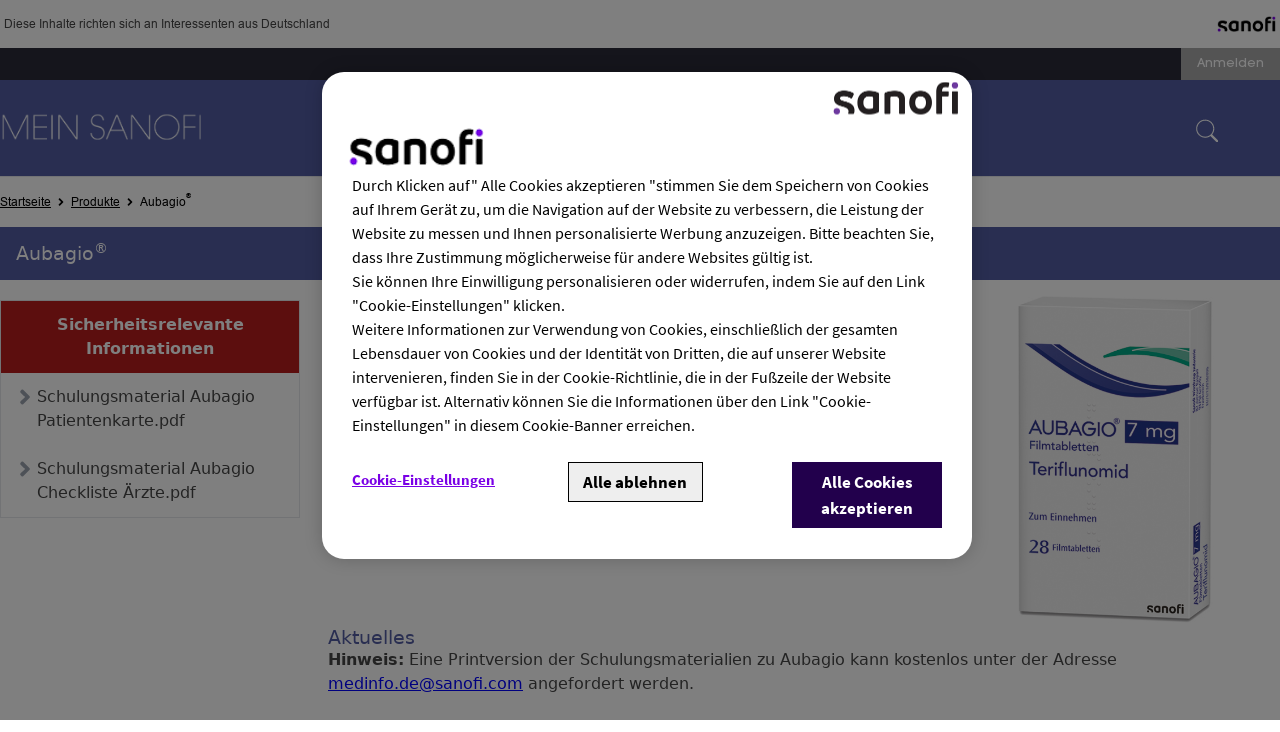

--- FILE ---
content_type: text/html;charset=UTF-8
request_url: https://mein.sanofi.de/produkte/aubagio
body_size: 12254
content:


<!DOCTYPE html>
<html lang="de-DE" dir="ltr">
    <head>

<meta charset="utf-8">
<meta name="viewport" content="width=device-width, initial-scale=1.0" />
<link rel="stylesheet preload prefetch" as="style" href="/.css/theme.css?x-sny-siteoverride=mein-sanofi-de">
<link rel="stylesheet preload prefetch" href="/.resources/sanofi-lm-platform/themes/sanofi-platform/dist/common~2025-07-16-13-41-07-000~cache.css" as="style" type="text/css" />
<script class="site-data">
var ua = navigator.userAgent;
var device = /(tablet|ipad|playbook|silk)|(android(?!.*mobi))/i.test(ua) ? "tablet" : (/Mobile|iP(hone|od)|Android|BlackBerry|IEMobile|Kindle|Silk-Accelerated|(hpw|web)OS|Opera M(obi|ini)/.test(ua) ? "mobile" : "desktop")
window.dataLayer = window.dataLayer || [];
window.dataLayer.push({
"siteType": "advise",
"brandWebsiteType": "multibrand",
"brand": "Multi-Brand",
"gbu": "Cross bu",
"region": "emea",
"country": "germany",
"franchise": "",
"therapeutic_area": "",
"platform": "magnolia",
"language": "de",
"page_type": "",
"device": device,
});
</script>
<title>Aubagio®</title>
<meta name="title" content="Aubagio®" />
<meta name="algo:security" content="UNLOCKED" />
<meta name="algo:id" content="a6c167f9-f4d3-4e5c-bfee-7bab18cc12cb_de-DE" />
<meta name="algo:categories" content="" />
<meta name="algo:roles" content="" />
<link rel="icon" sizes="" href="/dam/jcr:b3eaf702-1b76-43e5-91af-555085347e0b/favicon%20(1).png" type="image/png" />
<script>document.getElementsByTagName('html')[0].classList.add('has-js');</script>
<style>
[x-cloak]:not([x-hide]) {display: none !important;}
[x-cloak][x-hide] { visibility: hidden !important;}
</style>
<script type="text/json" class="site-config">
{
"editMode": false,
"context": ""
}
</script>
<script type="application/ld+json">
{
"@context": "http://schema.org",
"@type": "BreadcrumbList",
"itemListElement": [
{
"@type": "ListItem",
"position": "1",
"item": {
"@id": "https://mein.sanofi.de/",
"name": "Startseite"
}
},
{
"@type": "ListItem",
"position": "2",
"item": {
"@id": "https://mein.sanofi.de/produkte",
"name": "Produkte"
}
},
{
"@type": "ListItem",
"position": "3",
"item": {
"@id": "https://mein.sanofi.de/produkte/details",
"name": ""
}
},
{
"@type": "ListItem",
"position": "4",
"item": {
"@id": "https://mein.sanofi.de/produkte/details",
"name": "Aubagio<sup>®</sup>"
}
}
]
}
</script> <meta name="google-site-verification" content="69Sp4t61wWP_ZzxPyx_ZGJgj4hKZiP_LcB_xsx5Bsdw" />
<script type="text/JavaScript" async="" src="https://datenschutz.sanofi.de/script/mein.sanofi.de/base.js"></script>
<style>
#ot-sdk-btn-floating button svg {
display: inline
}
</style>
<style>
.rich-text ul {
margin-bottom: 10px; margin-left: 5px; !important;
}
.rich-text ul li {
margin-bottom: 0px; margin-left: 5px; !important;
}
.rich-text ul li:before {
color: #464646;
}
</style>
<style>
table, th, td {
border-collapse: collapse;
}
</style>
<style>
.rich-text ol {
margin-bottom: 10px; margin-left: 0px; font-size: 13px !important;
}
.rich-text ol li {
margin-bottom: 0px; margin-left: 0px; font-size: 13px !important;
}
.rich-text ol li:before {
color: #464646;
}
</style>
    <link rel="canonical" href="https://mein.sanofi.de/produkte/aubagio" />
    </head>


    <body class=" theme-default    relative right-0 transition-all duration-300 ease-in-out flex flex-col !min-h-screen">

            

        


<a href="#main" class="skipToMainContent skip font-body bg-primary2 text-white fixed top-0 left-0 z-0 opacity-0 focus:z-50 focus:opacity-100 px-5 py-3">Skip to main content</a>









<div x-data="stickyHeader" @resize.window.throttle="setHeaderTop" class="endorsementBar bg-default z-30 top-0 border-b-2 lg:border-b-0 block relative lg:relative">
    <div  class="container lg:px-1  w-full flex justify-between items-center content-center p-4" x-data="">
        <p class="text-secondary7 invisible md:invisible lg:visible font-body text-xs pr-4">Diese Inhalte richten sich an Interessenten aus Deutschland</p>
                <img role="banner" class="Image max-h-4" src="/dam/jcr:b02cf6a2-8eb6-4e94-929f-cc8ed0feb091/___211125_SANOFI_LOGO_RGB.2336350218937660651.png" alt="">
    </div>
</div>
        <header class="z-40 sticky top-0 lg:top-0" role="banner">
<div class="utility-links bg-primary2 relative top-0 hidden lg:block">
    <div class="container flex flex-row justify-start lg:justify-end">
        <div class="flex flex-col lg:flex-row">    

<div class="flex flex-col items-end">
    <ul class="flex flex-wrap md:flex-nowrap">


        <li class="flex items-center px-3 py-8 lg:px-4 lg:py-2 bg-transparent text-black lg:bg-tertiary5 lg:text-white text-body-4 lg:text-body-4  " x-data="">

    
        <a
           href="/login?mgnlReturnTo=https%3A%2F%2Fmein.sanofi.de%2Fmein-sanofi-de%2Fprodukte%2Fdetails%3FproductId%3Daubagio"
           
           
                     target="_self"

           title="ANMELDEN"
           data-gtmSection=""
           data-gtmSubSection=""
           data-gtmElement=""
           class="font-title cursor-pointer inline font-navigation flex items-center justify-center uppercase lg:normal-case  "
        >
          <span >
                Anmelden
          </span>
        </a>


        </li>




    </ul>
</div>        </div>
    </div>
</div>




    <script type="text/javascript">
document.addEventListener("alpine:init", () => {
    Alpine.data("nav", () => ({
        next: "",
        depth: 0,
        showSkip: false,
        activeNav: "",
        nextElement: null,
        currentNavItem: null,
        nextNavItem: null,
        currentSubNav: null,
        nextSubNavItem: null,
        setNextSkipText(e) {
            const elem = e.target;
            if (!elem) return;
            const nextElement = elem.nextElementSibling;
            this.currentNavItem = elem;
            this.nextNavItem = nextElement;
            if (nextElement && nextElement.dataset) {
                this.nextElement = nextElement;
                this.next = nextElement.dataset.linkText;
            } else {
                this.nextElement = null;
                this.next = "";
            }
        },
        setSkipLink(e) {
            this.showSkip = true;
            const elem = e.target;
            const isShiftTabPressed = e.shiftKey && e.which === 9;
            const isNavItemLink = elem.classList.contains("nav__item");
            const isFirstSubNavItemLink =
                elem.classList.contains("subNav__firstItem");
            if (isNavItemLink) {
                // shift + tab or last nav link
                if (isShiftTabPressed || !this.nextNavItem) return;
                e.preventDefault();
                this.focusNextTabbableElement(elem);
            } else if (isFirstSubNavItemLink && isShiftTabPressed) {
                this.setNextSkipText(this.currentNavItem);
            }
        },
        skipItemLink(e) {
            const elem = e.target;
            const isShiftTabPressed = e.shiftKey && e.which === 9;
            if (isShiftTabPressed) {
                e.preventDefault();
                let navListItem = elem.parentNode.previousElementSibling;
                if (navListItem && navListItem.classList.contains("subNav__title")) {
                    navListItem = navListItem.previousElementSibling;
                    if (navListItem.classList.contains("subNav__skipListItem")) {
                        const isFirstSubNav = navListItem.dataset.depth === 0;
                        if (isFirstSubNav) {
                            if (this.nextNavItem) {
                                this.next = this.nextNavItem.dataset.linkText;
                            }
                        } else {
                            if (this.nextSubNavItem) {
                                this.next = this.nextSubNavItem.dataset.linkText;
                            }
                        }
                    }
                }
                if (!navListItem) {
                    this.focusNextElement();
                } else {
                    this.focusNextTabbableElement(navListItem);
                }
            }
        },
        skipSubNavButton(e) {
            const elem = e.target;
            const nextListItem = elem.parentNode.nextElementSibling;
            const isShiftTabPressed = e.shiftKey && e.which === 9;
            const isSubNavItemNextButton = elem.classList.contains(
                "subNav__itemNextButton"
            );
            if (isShiftTabPressed && isSubNavItemNextButton) {
                elem.previousElementSibling.focus();
            } else if (!nextListItem) {
                this.focusNextElement();
            } else {
                e.preventDefault();
                const nextTabElem =
                    elem.parentNode.nextElementSibling.querySelector(".subNav__itemLink");
                if (nextTabElem) nextTabElem.focus();
            }
        },
        setSkipSubNavButton(e) {
            const elem = e.target;
            const nextSubNavItem = e.target.parentNode.nextElementSibling;
            this.nextSubNavItem = nextSubNavItem;
            this.currentSubNav = elem.nextElementSibling;
            if (nextSubNavItem) {
                this.nextElement = nextSubNavItem.querySelector(".subNav__itemLink");
                this.next = nextSubNavItem.dataset.linkText;
            } else {
                const nextNavItem = this.currentNavItem.nextElementSibling;
                if (nextNavItem && nextNavItem.dataset) {
                    this.next = nextNavItem.dataset.linkText;
                } else {
                    this.next = "";
                }
            }
            this.focusNextTabbableElement(this.currentSubNav);
        },
        focusNextTabbableElement(container) {
            // waits for DOM to update
            setTimeout(function () {
                const nextTabElem = container.querySelector(
                    "[tabindex]:not([disabled]):not([tabindex='-1'])"
                );
                if (!nextTabElem) return;
                nextTabElem.focus();
            }, 50);
        },
        focusNextElement() {
            if (this.depth < 0) {
                this.depth = 0;
            }
            this.nextElement.focus();
        },
        get skipToNextLinkText() {
            if (this.next === "") return "";
            return "Skip to " + this.next;
        },
    }));
});    </script>

    <nav role="navigation" class="relative  nav bg-primary1 text-white border-b z-30 top-0 sticky w-full h-auto lg:min-h-24" aria-label="menu"
        x-data="nav" @setActiveNav="activeNav=$event.detail.id" @isActiveNav="activeNav == $event.detail.id"
    >
        <div class="mx-auto container px-4 lg:px-0">
            <div class="nav__desktop lg:flex hidden md:items-center">
        <a href="/" class="nav__inner ml-0 py-2 md:py-4 nav__logoWrap--resize" data-gtmSubSection="logo" data-gtmElement="logo">

            <img  class="Image nav__logo max-w-60 max-h-15 md:block h-auto pr-2" src="/dam/jcr:45738b96-8769-44ee-8fa2-e2b0394c7a81/jcr_content%20(14).svg" alt="Startseite | go to homepage">
        </a>
                <div
                    class="nav__left pt-0 md:pt-2 justify-evenly flex ml-12 w-full"
                    @mouseout.outside="$dispatch('setActiveNav', { id: '' })"
                >



                    <div >
                        <div class="nav__item group justify-between flex items-start h-full  normal-case lg:text-white" data-link-text=" PRODUKTE"
                            @focus="setNextSkipText($event); showSkip = false"
                            @keydown.tab="setSkipLink($event)"
                            @mouseover="showSkip = false; $dispatch('setActiveNav', { id: '6bd48af1-9d96-477e-a83a-0a41021db16f' })"
                            :class="{ 'nav__item--active':  $dispatch('isActiveNav', { id: '6bd48af1-9d96-477e-a83a-0a41021db16f' }) }"
                            
                        >
        <a href="/produkte" tabindex="0" target="_self" aria-haspopup="true" tabindex="-1"    class="font-navigation nav__itemLink relative font-extralight md:font-normal text-link border-white px-3 py-8" data-gtmSection="header" data-gtmSubSection="menu">
                                <span class="hover:text- border-b hover:border-white border-transparent group-hover:border-white">
                                     PRODUKTE
                                </span>
        </a>
                        </div>
                    </div>


                    <div >
                        <div class="nav__item group justify-between flex items-start h-full  normal-case lg:text-white" data-link-text="THERAPIEGEBIETE"
                            @focus="setNextSkipText($event); showSkip = false"
                            @keydown.tab="setSkipLink($event)"
                            @mouseover="showSkip = false; $dispatch('setActiveNav', { id: '3db08e08-4b98-4f8d-9ea5-cdd423e40900' })"
                            :class="{ 'nav__item--active':  $dispatch('isActiveNav', { id: '3db08e08-4b98-4f8d-9ea5-cdd423e40900' }) }"
                            
                        >
        <a href="/therapiegebiete" tabindex="0" target="_self" aria-haspopup="true" tabindex="-1"    class="font-navigation nav__itemLink relative font-extralight md:font-normal text-link border-white px-3 py-8" data-gtmSection="header" data-gtmSubSection="menu">
                                <span class="hover:text- border-b hover:border-white border-transparent group-hover:border-white">
                                    THERAPIEGEBIETE
                                </span>
        </a>
                        </div>
                    </div>
                </div>

                    <div class="nav__right flex ml-auto mr-12 pt-0 md:pt-2">
                        <div class="Area flex justify-evenly">


            

      


                <div class="lg:flex hidden items-center">

    
        <a
           href="/suche"
           
           
                     target="_self"

           title=""
           data-gtmSection="header"
           data-gtmSubSection=""
           data-gtmElement="SUCHERGEBNISSE"
           class="font-title cursor-pointer inline relative py-2 px-1.5     "
        >
          <span >
                        
    <svg class="w-6 h-6 md:mr-2 sm:mb-2 fill-current mx-1 mt-1   fill-current"  aria-hidden="true"    role="img">
        <title>SUCHERGEBNISSE</title>
        <use xlink:href="/.resources/sanofi-lm-platform/themes/sanofi-platform/src/img/icons/global/search-thin.svg#search-thin"></use>
    </svg> 
          </span>
        </a>


                </div>
                        </div>
                    </div>

            </div>

            <div class="nav__mobile lg:hidden">
                <div class="flex justify-between items-center">
        <a href="/" class=" nav__logoWrap--resize" data-gtmSubSection="logo" data-gtmElement="logo">

            <img  class="Image nav__logo max-w-60 max-h-15 md:block h-auto py-2" src="/dam/jcr:45738b96-8769-44ee-8fa2-e2b0394c7a81/jcr_content%20(14).svg" alt="Startseite | go to homepage">
        </a>
                    <div class="nav__mobile__right flex flex-row items-center ml-4">
                            <div class="globalHeader__icons flex justify-evenly">


            

      


                <div class="lg:flex hidden items-center">

    
        <a
           href="/suche"
           
           
                     target="_self"

           title=""
           data-gtmSection="header"
           data-gtmSubSection=""
           data-gtmElement="SUCHERGEBNISSE"
           class="font-title cursor-pointer inline relative py-2 px-1.5  flex items-center justify-center relative   "
        >
          <span >
                        
    <svg class="w-6 h-6 fill-current mx-1 fill-current"  aria-hidden="true"    role="img">
        <title>SUCHERGEBNISSE</title>
        <use xlink:href="/.resources/sanofi-lm-platform/themes/sanofi-platform/src/img/icons/global/search-thin.svg#search-thin"></use>
    </svg> 
          </span>
        </a>


                </div>
                            </div>


                        <button class="nav__mobile__button flex items-center justify-center relative ml-2" aria-label="open menu">

    <svg class="w-7 h-7 fill-current ml-2 fill-current"  aria-hidden="true"    role="img">
        
        <use xlink:href="/.resources/sanofi-lm-platform/themes/sanofi-platform/src/img/icons/global/bars.svg#bars"></use>
    </svg> 
                        </button>
                    </div>
                </div>


                <div dir="ltr" class="nav__mobile__menu w-full fixed overflow-hidden z-50 transition-all duration-50 left-0 top-0">
                    <div class="nav__mobile__menuItems bg-primary1 flex justify-between items-center py-0 px-4 border-b w-full transition-all duration-700 ease-in-out">
        <a href="/" class=" nav__logoWrap--resize" data-gtmSubSection="logo" data-gtmElement="logo">

            <img  class="Image nav__logo max-w-60 max-h-15 md:block h-auto py-2" src="/dam/jcr:45738b96-8769-44ee-8fa2-e2b0394c7a81/jcr_content%20(14).svg" alt="Startseite | go to homepage">
        </a>
                        <button class="flex items-center justify-center nav__mobile__close relative ml-4" aria-label="close menu">

    <svg class="w-7 h-7 fill-current ml-1 fill-current"  aria-hidden="true"    role="img">
        
        <use xlink:href="/.resources/sanofi-lm-platform/themes/sanofi-platform/src/img/icons/global/times.svg#times"></use>
    </svg> 
                        </button>
                    </div>
                    <div class="nav__mobile__navList flex flex-col overflow-y-auto">

                        <div class="nav__mobile__menu__main h-auto relative right-0 transition-all duration-300 ease-in-out">



                    <div >
                        <div class="nav__item group justify-between flex border-b items-center text-black  normal-case lg:text-white" data-link-text=" PRODUKTE"
                            @focus="setNextSkipText($event); showSkip = false"
                            @keydown.tab="setSkipLink($event)"
                            @mouseover="showSkip = false; $dispatch('setActiveNav', { id: '6bd48af1-9d96-477e-a83a-0a41021db16f' })"
                            :class="{ 'nav__item--active':  $dispatch('isActiveNav', { id: '6bd48af1-9d96-477e-a83a-0a41021db16f' }) }"
                            
                        >
        <a href="/produkte" tabindex="0" target="_self" aria-haspopup="true" tabindex="-1"    class="font-navigation nav__itemLink relative font-extralight md:font-normal text-link border-white px-3 py-8" data-gtmSection="header" data-gtmSubSection="menu">
                                <span class=" border-b hover:border-white border-transparent group-hover:border-white">
                                     PRODUKTE
                                </span>
        </a>
                        </div>
                    </div>


                    <div >
                        <div class="nav__item group justify-between flex border-b items-center text-black  normal-case lg:text-white" data-link-text="THERAPIEGEBIETE"
                            @focus="setNextSkipText($event); showSkip = false"
                            @keydown.tab="setSkipLink($event)"
                            @mouseover="showSkip = false; $dispatch('setActiveNav', { id: '3db08e08-4b98-4f8d-9ea5-cdd423e40900' })"
                            :class="{ 'nav__item--active':  $dispatch('isActiveNav', { id: '3db08e08-4b98-4f8d-9ea5-cdd423e40900' }) }"
                            
                        >
        <a href="/therapiegebiete" tabindex="0" target="_self" aria-haspopup="true" tabindex="-1"    class="font-navigation nav__itemLink relative font-extralight md:font-normal text-link border-white px-3 py-8" data-gtmSection="header" data-gtmSubSection="menu">
                                <span class=" border-b hover:border-white border-transparent group-hover:border-white">
                                    THERAPIEGEBIETE
                                </span>
        </a>
                        </div>
                    </div>
                        </div>

                                    <div class="nav__mobile__menu__main block lg:hidden border-b">


        <li class="flex items-center px-3 py-8 lg:px-4 lg:py-2 bg-transparent text-black lg:bg-tertiary5 lg:text-white text-body-4 lg:text-body-4  " x-data="">

    
        <a
           href="/login?mgnlReturnTo=https%3A%2F%2Fmein.sanofi.de%2Fmein-sanofi-de%2Fprodukte%2Fdetails%3FproductId%3Daubagio"
           
           
                     target="_self"

           title="ANMELDEN"
           data-gtmSection=""
           data-gtmSubSection=""
           data-gtmElement=""
           class="font-title cursor-pointer inline font-navigation flex items-center justify-center uppercase lg:normal-case  "
        >
          <span >
                Anmelden
          </span>
        </a>


        </li>

                                    </div>
                                    <div class="nav__mobile__menu__main block lg:hidden border-b">



                                    </div>
                        <div class="nav__mobile__menu__main h-auto relative right-0 transition-all duration-300 ease-in-out border-b">


            

      


                <div  class="flex flex">
                    <li class="nav__item w-full list-none items-center  border-b " tabindex="0" 
                        data-link-text="SUCHERGEBNISSE"
                        @focus="setNextSkipText($event); showSkip = false"
                        @keydown.tab="setSkipLink($event)"
                        @mouseover="showSkip = false"                        
                    >
                            <a href="/suche" data-gtmSection="header" data-gtmSubSection="" data-gtmElement="SUCHERGEBNISSE" class=" font-navigation w-full nav__itemLink block relative w-full font-extralight md:font-normal text-link text-md w-full font-sm px-3 py-8" aria-haspopup="true" aria-expanded="false" tabindex="-1">
                                <span class="   ">
                                    SUCHERGEBNISSE
                                </span>
                            </a>
                    </li>
                </div>
                        </div>
                    </div>
                </div>
            </div>
        </div>
    </nav>
        </header>



  <nav class="font-body font-normal	text-xs breadcrumbs bg-white text-black px-4 lg:px-0 py-3 md:py-4 md:block block " aria-label="breadcrumbs" role="navigation">
    <div class="container">
        <ul class="flex flex-wrap flex-row ">
              <li class="contents">
                <a href="/" class="flex items-center">
                  <span class="underline truncate overflow-ellipsis w-auto max-w-128 md:max-w-none inline-block text-xs">Startseite</span>
    <svg class="w-3 h-3 inline mx-1 fill-current  fill-current"  aria-hidden="true"    role="img">
        
        <use xlink:href="/.resources/sanofi-lm-platform/themes/sanofi-platform/src/img/icons/global/angle-right.svg#angle-right"></use>
    </svg> 
                </a>
              </li>
              <li class="contents">
                <a href="/produkte" class="flex items-center">
                  <span class="underline truncate overflow-ellipsis w-auto max-w-128 md:max-w-none inline-block text-xs">Produkte</span>
    <svg class="w-3 h-3 inline mx-1 fill-current  fill-current"  aria-hidden="true"    role="img">
        
        <use xlink:href="/.resources/sanofi-lm-platform/themes/sanofi-platform/src/img/icons/global/angle-right.svg#angle-right"></use>
    </svg> 
                </a>
              </li>
            <li class="contents">
              <span class="truncate overflow-ellipsis w-auto max-w-128 md:max-w-none inline-block  text-xs">Aubagio<sup><sup class='super'>®</sup></sup></span>
            </li>
        </ul>
    </div>
  </nav>

        <main role="main" id="main" class="relative flex-1" >








	<section id="9885d48b-87c4-45b2-8d63-82db5e84bf03" class="contentGridItem--9885d48b-87c4-45b2-8d63-82db5e84bf03 contentGridItem relative h-full " >
					<div x-data='anchorMenu()' class="h-full" x-intersect.margin.-50%='setActiveLinkByID("9885d48b-87c4-45b2-8d63-82db5e84bf03");'>

			<div class="contentGridItem__container relative h-full" dir="ltr">


      <div class="background--9885d48b-87c4-45b2-8d63-82db5e84bf03  py-0 text-primary h-full animateImage bg-transparent relative z-10">



    

    







<div class="ContentGrid container mx-auto  lg:pt-0 lg:pb-0 md:pt-0 md:pb-0 pt-0 pb-0">


        <div class="flex md:flex   lg:flex-row flex-wrap justify-center items-center -mx-0 py-0 md:-mx-0 md:py-0 lg:-mx-0 lg:py-0">



                    <div class="gridComponent   flex flex-col my-0 px-0 md:my-0 md:px-0 lg:my-0 lg:px-0   " >


<div>



        <!-- status: prescription-required -->

  
  <div style="" class="ContentSectionItem h-full w-full    self-auto    bg-transparent" x-data=""  dir="ltr">
    
            <div class="w-full bg-primary1 p-4">
                <h1 class="text-white text-title-5 text-bold">Aubagio<sup>®</sup></h1>
            </div>
            <div class="flex flex-wrap">
                <div class="lg:w-3/12 w-full bg-white">
        <div class="md:mr-5 mt-5 border border-solid">
                <div class="w-full p-3 text-center bg-red-700 text-white font-bold">
                    <h2 class="text-size-5 text-white">Sicherheitsrelevante Informationen</h2>
                </div>
                <ul class="break-words">
                        <li class="p-3">

                            <a @click="
                                    $dispatch('track-event', {
                                        'event': 'cmp_event',
                                        'event_type': 'card',
                                        'title': `Schulungsmaterial Aubagio Patientenkarte.pdf`,
                                        'context': 'other'
                                    })
                                "
                                href="/produkte/aubagio/downloads?id=/resources/SRI/f9bdae3f-c2a9-4bf1-a93c-6b151c1e50eb/data"  target="_blank"  class="flex">
    <svg class="w-6 h-6 text-gray-400 w-1/12 fill-current"  aria-hidden="false"    role="img">
        
        <use xlink:href="/.resources/sanofi-lm-platform/themes/sanofi-platform/src/img/icons/global/angle-right.svg#angle-right"></use>
    </svg> 
                                <span class="w-11/12"> Schulungsmaterial Aubagio Patientenkarte.pdf</span>
                            </a>
                        </li>
                        <li class="p-3">

                            <a @click="
                                    $dispatch('track-event', {
                                        'event': 'cmp_event',
                                        'event_type': 'card',
                                        'title': `Schulungsmaterial Aubagio Checkliste Ärzte.pdf`,
                                        'context': 'other'
                                    })
                                "
                                href="/produkte/aubagio/downloads?id=/resources/SRI/77d93d80-1e80-41a4-bd30-9a89ac3ece41/data"  target="_blank"  class="flex">
    <svg class="w-6 h-6 text-gray-400 w-1/12 fill-current"  aria-hidden="false"    role="img">
        
        <use xlink:href="/.resources/sanofi-lm-platform/themes/sanofi-platform/src/img/icons/global/angle-right.svg#angle-right"></use>
    </svg> 
                                <span class="w-11/12"> Schulungsmaterial Aubagio Checkliste Ärzte.pdf</span>
                            </a>
                        </li>
                </ul>
        </div>

                </div>

                <div class="lg:w-9/12 w-full bg-white p-2">
                    <div>
                        <div class="lg:w-8/12 w-full bg-white float-left">
    <div class="hidden">
        <div x-data="{id: 'productAtcClass'}" class="border-b-2" >
            <button class="text-left" @click.stop="$dispatch('open-modal',{id})"><b>ATC-Klasse: </b> L - ANTINEOPLASTISCHE UND IMMUNMODULIERENDE MITTEL    <svg class="w-4 h-4 text-black inline fill-current"  aria-hidden="true"    role="img">
        
        <use xlink:href="/.resources/sanofi-lm-platform/themes/sanofi-platform/src/img/icons/global/caret-down.svg#caret-down"></use>
    </svg> 
</button>
        </div>


    <div id="" class="absolute bottom-0 h-0" x-data="modal()" x-init="initFocus('productAtcClass'); initState(false); validateStorage('', 'cookies'); " x-cloak>
        <div
            class="modal__parent top-0 left-0 right-0 bottom-0 z-50 flex items-center justify-center w-full h-full bg-black bg-opacity-70 backdrop-filter backdrop-none"
            :class="{'hidden': !open, 'fixed': open}"
            @open-modal.window="if ($event.detail.id == 'productAtcClass') open = true, preventScroll()"
            @close-modal.window="open = false; restoreScroll()"
            @click.self="open = false, pauseVideo(), restoreScroll()"
            x-on:keydown.escape.window="open = false, pauseVideo(), restoreScroll()"
        >
            <div tabindex="-1" role="dialog" id="modal-productAtcClass" data-id="productAtcClass" data-gtmContext="other" aria-modal="true" class="bg-white relative overflow-auto h-auto max-h-90vh px-4 py-12 mx-2 text-left shadow-xl w-full md:w-2/3 lg:w-2/3 md:max-w-7xl md:py-8 md:px-8 lg:py-12 lg:px-12 md:mx-0">
                    <button
                        @click="open = false, pauseVideo(), restoreScroll()"
                        @focus="open = true"
                        class="close-modal-btn flex absolute top-2 right-3"
                        aria-label="close"
                        type="button"
                    >
                        <span class="font-body text-default leading-none overflow-hidden text-3xl">×</span>
                    </button>
                <div class="w-full flex">
                    L04AA31: Teriflunomid
                </div>
                <div class="w-full flex">
                    L04AA: Selektive Immunsuppressiva
                </div>
                <div class="w-full flex">
                    L04A: IMMUNSUPPRESSIVA
                </div>
                <div class="w-full flex">
                    L04: IMMUNSUPPRESSIVA
                </div>
                <div class="w-full flex">
                    L: ANTINEOPLASTISCHE UND IMMUNMODULIERENDE MITTEL
                </div>
            </div>
        </div>
    </div>

    <script type="text/javascript" async>
/* eslint-disable */

document.addEventListener("alpine:init", () => {
    Alpine.data("modal", (config) => {
        const opts = {
            focus: false,
            open: false,
            focusTrap: null,
            ...config,
        };

        return {
            open: opts.open,
            focus: opts.focus,
            focusTrap: opts.focusTrap,
            initState(state) {
                if (state) {
                    this.open = state;
                }
            },
            preventScroll() {
                document.body.style.overflow = "hidden";
            },
            restoreScroll() {
                document.body.style.overflow = "auto";
            },
            initFocus(id) {
                const container = document.getElementById("modal-" + id);
                let btn = container.querySelector(".close-modal-btn");

                if (container) {
                    const props = {
                        fallbackFocus: container,
                        allowOutsideClick: true,
                        preventScroll: true,
                        onActivate: () => {
                            //set first button as the first focus when modal is opened. bug with this package requires this odd syntax :(
                            setTimeout("document.getElementById('modal-" + id + "').querySelectorAll('button')[0].focus();", 50);
                        },
                    }
                    if (btn) {
                        props.initialFocus = btn;
                    }
                    this.focusTrap = this.$createFocusTrap("#modal-" +  id, props);

                    this.$watch("open", (value) => {
                        if (value === true) {
                            this.focusTrap.activate();
                        } else {
                            this.focusTrap.deactivate();
                        }
                    });
                }
            },
            pauseVideo() {
                var videos = document.querySelectorAll("iframe, video");
                Array.prototype.forEach.call(videos, function (video) {
                    if (video.tagName.toLowerCase() === "video") {
                        video.pause();
                    } else {
                        //pause iframe videos without loading/calling the Vimeo ifame api
                        if (video.parentElement.classList.contains("vimeo-iframe")) {
                            video.contentWindow.postMessage(JSON.stringify({ method: "pause" }), "*");
                        } else {                            
                            //pause iframe videos without loading/calling the Youtube ifame api
                            video.contentWindow.postMessage(JSON.stringify({ event: "command", func: "stopVideo" }), "*");
                        }
                    }
                });
            },
            validateStorage(name, storageType="cookies") {
                switch(storageType) {
                    case "session":
                        this.validateSessionStorage(name);
                        break;
                    case "local":
                        this.validateLocalStorage(name);
                        break;
                    default:
                        this.validateCookie(name);
                }
            },
            validateCookie(name) {
                const cookie = this.$getCookie(name);
                if (cookie) {
                    this.open = !cookie;
                }
            },
            validateSessionStorage(name) {
                const session = window.sessionStorage.getItem(name);
                if (session) {
                    this.open = !session;
                }
            },
            validateLocalStorage(name) {
                const local = window.localStorage.getItem(name);
                if (local) {
                    this.open = !local;
                }
            },
            removeDisabledAttribute(id) {
                let inputElement = document.getElementById(id);
                inputElement.removeAttribute("disabled");
                inputElement.checked = true;
            },
            addDisabledAttribute(id) {
                let inputElement = document.getElementById(id);
                inputElement.setAttribute("disabled", "disabled");
                inputElement.checked = false;
            },
            appendToBody() {
                document.body.appendChild(this.$el);
            },
        };
    });
});    </script>
    </div>
                            <p class="border-b-2"><b>Wirkstoff(e):</b> Teriflunomid</p>
                        </div>
                        <div class="lg:w-4/12 w-full float-left">
                            <img class="lg:w-8/12 w-1/2 mx-auto" alt="" src="https://productinfoapi-dms.sanofi.de/resource/GRPPS/5f7924b0-7f3b-466b-aac7-4f2cff041dc8"/>
                        </div>
                        <div class="clear-both"></div>
                    </div>

                    <div class="w-full">
                                <h3 class="text-primary1 text-title-5">Aktuelles</h3>
                                <p><strong>Hinweis:</strong> Eine Printversion der Schulungsmaterialien zu Aubagio kann kostenlos unter der Adresse <u><a href="mailto:medinfo.de@sanofi.com" rel="noopener noreferrer" target="_blank" style="color: blue; text-decoration: underline;">medinfo.de@sanofi.com</a></u> angefordert werden.</p>
                    </div>

                    <div class="w-full">
    <h3 class="my-8 text-primary1 text-title-5">Produkte & Darreichungsform</h3>
                    </div>
                    <div class="w-full bg-white">
    <div class="w-full">
        <h3>AUBAGIO 7 mg Filmtabletten</h3>
        <p class="first-letter:capitalize">verschreibungspflichtig</p>
    </div>
    <div class="flex flex-wrap mt-5 mb-8">

        <div class="lg:w-2/12 w-full relative">
            <div class="flex">
                <img x-data="{id: 'f1dc048c-6374-4ecd-a2c9-9206d8708a79-productSubgroups-0'}" @click.stop="$dispatch('open-modal',{id})" src="https://productinfoapi-dms.sanofi.de/resource/PS/671A7E87-BA60-4CB7-A8DC-F6A764143A80" class="cursor-pointer change-z-index">

                <div x-data="{id: 'f1dc048c-6374-4ecd-a2c9-9206d8708a79-productSubgroups-0'}" class="">
                    <button @click.stop="$dispatch('open-modal',{id})">    <svg class="w-6 h-6 text-gray-400 fill-current"  aria-hidden="false"    role="img">
        
        <use xlink:href="/.resources/sanofi-lm-platform/themes/sanofi-platform/src/img/icons/global/plus.svg#plus"></use>
    </svg> 
</button>
                </div>
            </div>
        </div>

        <div class="lg:w-6/12 w-full my-4 md:my-0 text-sm md:text-base">
            <table class="text-right table-auto border-collapse w-fit">
                <thead class="text-gray-400">
                <tr>
                    <th class="w-28 px-2">Menge</th>
                    <th class="w-24 px-2">PZN</th>
                    <th class="hidden">Rabatt</th>
                </tr>
                </thead>
                <tbody>
                    <tr>

                        <td class="border-b pb-4 md:pb-0 px-2">28St</td>
                        <td class="border-b pb-4 md:pb-0 px-2">17309606</td>
                        
                        <td class="border-b pb-4 md:pb-0 px-2 hidden"></td>
                    </tr>

                </tbody>
            </table>
        </div>
        <div class="lg:w-4/12 w-full md:px-2 py-4 md:py-0">

            <table class="text-left table-auto border-collapse w-full">
                <thead class="text-gray-400">
                <tr>
                    <th class="text-bold">Produktinformationen</th>
                </tr>
                </thead>
                <tbody>
                <tr>
                        <td class="border-b">
                            <a href="/produkte/aubagio/downloads?id=/resources/PIL/0900972f802cd2a0/data" target="_blank" class="text-primary1">
    <svg class="w-4 h-4 text-primary1 inline fill-current"  aria-hidden="false"    role="img">
        
        <use xlink:href="/.resources/sanofi-lm-platform/themes/sanofi-platform/src/img/icons/global/download.svg#download"></use>
    </svg> 
                                Beipackzettel (PDF)
                            </a>
                        </td>
                </tr>
                <tr>
                        <td class="border-b">
                            <a href="/produkte/aubagio/downloads?id=/resources/SPC/0900972f802cd28b/data&pdfName=0900972f802cd28b" target="_blank" class="text-primary1">
    <svg class="w-4 h-4 text-primary1 inline fill-current"  aria-hidden="false"    role="img">
        
        <use xlink:href="/.resources/sanofi-lm-platform/themes/sanofi-platform/src/img/icons/global/download.svg#download"></use>
    </svg> 
                                Fachinformation (PDF)
                            </a>
                        </td>
                </tr>
                    <tr>
                        <td class="border-b">
                            <div x-data="{id: 'f1dc048c-6374-4ecd-a2c9-9206d8708a79-productPhotos-0'}" >
                                <button class="change-z-index text-left w-full text-primary1" @click.stop="$dispatch('open-modal',{id})">    <svg class="w-4 h-4 text-primary1 inline fill-current"  aria-hidden="false"    role="img">
        
        <use xlink:href="/.resources/sanofi-lm-platform/themes/sanofi-platform/src/img/icons/global/plus.svg#plus"></use>
    </svg> 
Produktfoto</button>
                            </div>
                        </td>
                    </tr>
                </tbody>
            </table>
        </div>
    </div>

        <div class="append-to-footer">


    <div id="" class="absolute bottom-0 h-0" x-data="modal()" x-init="initFocus('f1dc048c-6374-4ecd-a2c9-9206d8708a79-productPhotos-0'); initState(false); validateStorage('', 'cookies'); " x-cloak>
        <div
            class="modal__parent top-0 left-0 right-0 bottom-0 z-50 flex items-center justify-center w-full h-full bg-black bg-opacity-70 backdrop-filter backdrop-none"
            :class="{'hidden': !open, 'fixed': open}"
            @open-modal.window="if ($event.detail.id == 'f1dc048c-6374-4ecd-a2c9-9206d8708a79-productPhotos-0') open = true, preventScroll()"
            @close-modal.window="open = false; restoreScroll()"
            @click.self="open = false, pauseVideo(), restoreScroll()"
            x-on:keydown.escape.window="open = false, pauseVideo(), restoreScroll()"
        >
            <div tabindex="-1" role="dialog" id="modal-f1dc048c-6374-4ecd-a2c9-9206d8708a79-productPhotos-0" data-id="f1dc048c-6374-4ecd-a2c9-9206d8708a79-productPhotos-0" data-gtmContext="other" aria-modal="true" class="bg-white p-3 relative overflow-auto h-auto max-h-90vh px-4 py-12 mx-2 text-left shadow-xl w-full md:w-2/3 lg:w-2/3 md:max-w-7xl md:py-8 md:px-8 lg:py-12 lg:px-12 md:mx-0">
                    <button
                        @click="open = false, pauseVideo(), restoreScroll()"
                        @focus="open = true"
                        class="close-modal-btn flex absolute top-2 right-3"
                        aria-label="close"
                        type="button"
                    >
                        <span class="font-body text-default leading-none overflow-hidden text-3xl">×</span>
                    </button>
                <h2>Produktbild</h2>
                <div class="carousel">
                    <div class="carousel__wrap relative" data-autoplay="false" data-controls="true" data-pagination="true" data-loop="false" data-itemsPerSlide="1" data-itemsPerSlideTablet="1" data-itemsPerSlideDesktop="1">
                        <div class="carousel__slides">
                                <div class="carousel__slide" data-index="0" >
                                    <div class="w-full">
                                        <img class="mx-auto w-5/12" src="https://productinfoapi-dms.sanofi.de/resource/YL_PP/174656"/>
                                    </div>
                                    <div class="flex justify-between w-full">
                                        <div class="w-6/12">
                                            <h2 class="my-3">Eigenschaften</h2>
    <p>Länge in mm: 7.5</p>
    <p>Höhe in mm: 3.8</p>
    <p>Breite in mm: 7.0</p>
    <p>Gewicht in mg: 155</p>
    
                                            <br/>
    <p>Prägung vorne: 7</p>
    <p>Prägung hinten: Sanofi Aventis Logo</p>
    <p>Teilbarkeit: nicht dosisgleich teilbar</p>
    
    <p>Form: sechseckig</p>
                                        </div>
                                        <div class="w-6/12">
                                            <h2 class="my-3">AUBAGIO 7 mg Filmtabletten</h2>
    <p>Menge: 28St</p>
    <p>PZN: 17309606</p>
                                        </div>
                                    </div>

                                </div>
                                <div class="carousel__slide" data-index="1" >
                                    <div class="w-full">
                                        <img class="mx-auto w-5/12" src="https://productinfoapi-dms.sanofi.de/resource/YL_PP/174655"/>
                                    </div>
                                    <div class="flex justify-between w-full">
                                        <div class="w-6/12">
                                            <h2 class="my-3">Eigenschaften</h2>
    <p>Länge in mm: 7.5</p>
    <p>Höhe in mm: 3.8</p>
    <p>Breite in mm: 7.0</p>
    <p>Gewicht in mg: 155</p>
    
                                            <br/>
    <p>Prägung vorne: 7</p>
    <p>Prägung hinten: Sanofi Aventis Logo</p>
    <p>Teilbarkeit: nicht dosisgleich teilbar</p>
    
    <p>Form: sechseckig</p>
                                        </div>
                                        <div class="w-6/12">
                                            <h2 class="my-3">AUBAGIO 7 mg Filmtabletten</h2>
    <p>Menge: 28St</p>
    <p>PZN: 17309606</p>
                                        </div>
                                    </div>

                                </div>
                                <div class="carousel__slide"  >
                                    <div class="w-full">
                                        <img class="mx-auto w-5/12" src="https://productinfoapi-dms.sanofi.de/resource/YL_PP/79968"/>
                                    </div>
                                    <div class="flex justify-between w-full">
                                        <div class="w-6/12">
                                            <h2 class="my-3">Eigenschaften</h2>
    <p>Länge in mm: 7.5</p>
    <p>Höhe in mm: 3.6</p>
    <p>Breite in mm: 7.5</p>
    <p>Gewicht in mg: 154</p>
    
                                            <br/>
    <p>Prägung vorne: 14</p>
    <p>Prägung hinten: Sanofi Aventis Logo</p>
    <p>Teilbarkeit: nicht dosisgleich teilbar</p>
    
    <p>Form: fünfeckig</p>
                                        </div>
                                        <div class="w-6/12">
                                            <h2 class="my-3">AUBAGIO 14 mg Filmtabletten</h2>
    <p>Menge: 28St</p>
    <p>PZN: 03118096</p>
                                        </div>
                                    </div>

                                </div>
                                <div class="carousel__slide"  >
                                    <div class="w-full">
                                        <img class="mx-auto w-5/12" src="https://productinfoapi-dms.sanofi.de/resource/YL_PP/79967"/>
                                    </div>
                                    <div class="flex justify-between w-full">
                                        <div class="w-6/12">
                                            <h2 class="my-3">Eigenschaften</h2>
    <p>Länge in mm: 7.5</p>
    <p>Höhe in mm: 3.6</p>
    <p>Breite in mm: 7.5</p>
    <p>Gewicht in mg: 154</p>
    
                                            <br/>
    <p>Prägung vorne: 14</p>
    <p>Prägung hinten: Sanofi Aventis Logo</p>
    <p>Teilbarkeit: nicht dosisgleich teilbar</p>
    
    <p>Form: fünfeckig</p>
                                        </div>
                                        <div class="w-6/12">
                                            <h2 class="my-3">AUBAGIO 14 mg Filmtabletten</h2>
    <p>Menge: 28St</p>
    <p>PZN: 03118096</p>
                                        </div>
                                    </div>

                                </div>
                        </div>

    <div class="carousel__controls">
        <button class="carousel__controls--prev transform -translate-y-10 text-primary bg-default w-8 h-8 rounded-full absolute top-1/4 left-0 m-top-15" aria-controls="itemCarousel-items" aria-label="previous slide">
            <svg enable-background="new 0 0 512 512" version="1.1" viewBox="0 0 512 512" xml:space="preserve" xmlns="http://www.w3.org/2000/svg" class="fill-current" aria-hidden="true">
                                        <path d="m256 0c-141.16 0-256 114.84-256 256s114.84 256 256 256 256-114.84 256-256-114.84-256-256-256zm57.749 347.58c8.341 8.341 8.341 21.824 0 30.165-4.16 4.16-9.621 6.251-15.083 6.251-5.461 0-10.923-2.091-15.083-6.251l-106.67-106.67c-8.341-8.341-8.341-21.824 0-30.165l106.67-106.67c8.341-8.341 21.824-8.341 30.165 0s8.341 21.824 0 30.165l-91.584 91.584 91.584 91.584z"/>
                                    </svg>
        </button>
        <button class="carousel__controls--next transform -translate-y-10 text-primary bg-default w-8 h-8 rounded-full absolute top-1/4 right-0 m-top-15" aria-controls="itemCarousel-items" aria-label="next slide">
            <svg enable-background="new 0 0 512 512" version="1.1" viewBox="0 0 512 512" xml:space="preserve" xmlns="http://www.w3.org/2000/svg" class="fill-current" aria-hidden="true">
                                        <path d="m256 0c-141.16 0-256 114.84-256 256s114.84 256 256 256 256-114.84 256-256-114.84-256-256-256zm79.083 271.08-106.67 106.67c-4.16 4.16-9.621 6.251-15.083 6.251-5.461 0-10.923-2.091-15.083-6.251-8.341-8.341-8.341-21.824 0-30.165l91.585-91.584-91.584-91.584c-8.341-8.341-8.341-21.824 0-30.165s21.824-8.341 30.165 0l106.67 106.67c8.341 8.341 8.341 21.823 0 30.165z"/>
                                    </svg>
        </button>
    </div>
                    </div>
                </div>
            </div>
        </div>
    </div>

    <script type="text/javascript" async>
/* eslint-disable */

document.addEventListener("alpine:init", () => {
    Alpine.data("modal", (config) => {
        const opts = {
            focus: false,
            open: false,
            focusTrap: null,
            ...config,
        };

        return {
            open: opts.open,
            focus: opts.focus,
            focusTrap: opts.focusTrap,
            initState(state) {
                if (state) {
                    this.open = state;
                }
            },
            preventScroll() {
                document.body.style.overflow = "hidden";
            },
            restoreScroll() {
                document.body.style.overflow = "auto";
            },
            initFocus(id) {
                const container = document.getElementById("modal-" + id);
                let btn = container.querySelector(".close-modal-btn");

                if (container) {
                    const props = {
                        fallbackFocus: container,
                        allowOutsideClick: true,
                        preventScroll: true,
                        onActivate: () => {
                            //set first button as the first focus when modal is opened. bug with this package requires this odd syntax :(
                            setTimeout("document.getElementById('modal-" + id + "').querySelectorAll('button')[0].focus();", 50);
                        },
                    }
                    if (btn) {
                        props.initialFocus = btn;
                    }
                    this.focusTrap = this.$createFocusTrap("#modal-" +  id, props);

                    this.$watch("open", (value) => {
                        if (value === true) {
                            this.focusTrap.activate();
                        } else {
                            this.focusTrap.deactivate();
                        }
                    });
                }
            },
            pauseVideo() {
                var videos = document.querySelectorAll("iframe, video");
                Array.prototype.forEach.call(videos, function (video) {
                    if (video.tagName.toLowerCase() === "video") {
                        video.pause();
                    } else {
                        //pause iframe videos without loading/calling the Vimeo ifame api
                        if (video.parentElement.classList.contains("vimeo-iframe")) {
                            video.contentWindow.postMessage(JSON.stringify({ method: "pause" }), "*");
                        } else {                            
                            //pause iframe videos without loading/calling the Youtube ifame api
                            video.contentWindow.postMessage(JSON.stringify({ event: "command", func: "stopVideo" }), "*");
                        }
                    }
                });
            },
            validateStorage(name, storageType="cookies") {
                switch(storageType) {
                    case "session":
                        this.validateSessionStorage(name);
                        break;
                    case "local":
                        this.validateLocalStorage(name);
                        break;
                    default:
                        this.validateCookie(name);
                }
            },
            validateCookie(name) {
                const cookie = this.$getCookie(name);
                if (cookie) {
                    this.open = !cookie;
                }
            },
            validateSessionStorage(name) {
                const session = window.sessionStorage.getItem(name);
                if (session) {
                    this.open = !session;
                }
            },
            validateLocalStorage(name) {
                const local = window.localStorage.getItem(name);
                if (local) {
                    this.open = !local;
                }
            },
            removeDisabledAttribute(id) {
                let inputElement = document.getElementById(id);
                inputElement.removeAttribute("disabled");
                inputElement.checked = true;
            },
            addDisabledAttribute(id) {
                let inputElement = document.getElementById(id);
                inputElement.setAttribute("disabled", "disabled");
                inputElement.checked = false;
            },
            appendToBody() {
                document.body.appendChild(this.$el);
            },
        };
    });
});    </script>
        </div>



    <div id="" class="absolute bottom-0 h-0" x-data="modal()" x-init="initFocus('f1dc048c-6374-4ecd-a2c9-9206d8708a79-productSubgroups-0'); initState(false); validateStorage('', 'cookies'); " x-cloak>
        <div
            class="modal__parent top-0 left-0 right-0 bottom-0 z-50 flex items-center justify-center w-full h-full bg-black bg-opacity-70 backdrop-filter backdrop-none"
            :class="{'hidden': !open, 'fixed': open}"
            @open-modal.window="if ($event.detail.id == 'f1dc048c-6374-4ecd-a2c9-9206d8708a79-productSubgroups-0') open = true, preventScroll()"
            @close-modal.window="open = false; restoreScroll()"
            @click.self="open = false, pauseVideo(), restoreScroll()"
            x-on:keydown.escape.window="open = false, pauseVideo(), restoreScroll()"
        >
            <div tabindex="-1" role="dialog" id="modal-f1dc048c-6374-4ecd-a2c9-9206d8708a79-productSubgroups-0" data-id="f1dc048c-6374-4ecd-a2c9-9206d8708a79-productSubgroups-0" data-gtmContext="other" aria-modal="true" class="bg-white relative overflow-auto h-auto max-h-90vh px-4 py-12 mx-2 text-left shadow-xl w-full md:w-2/3 lg:w-2/3 md:max-w-7xl md:py-8 md:px-8 lg:py-12 lg:px-12 md:mx-0">
                    <button
                        @click="open = false, pauseVideo(), restoreScroll()"
                        @focus="open = true"
                        class="close-modal-btn flex absolute top-2 right-3"
                        aria-label="close"
                        type="button"
                    >
                        <span class="font-body text-default leading-none overflow-hidden text-3xl">×</span>
                    </button>
        <div class="carousel">
            <div class="carousel__wrap relative" data-autoplay="false" data-controls="true" data-pagination="true" data-loop="false" data-itemsPerSlide="1" data-itemsPerSlideTablet="1" data-itemsPerSlideDesktop="1">
                <div class="carousel__slides">
                            <div class="carousel__slide" data-index="0"  >
                                <div class="w-full min-h-30">
                                    <img class="max-w-full max-h-80 mx-auto mb-5" src="https://productinfoapi-dms.sanofi.de/resource/PS/671A7E87-BA60-4CB7-A8DC-F6A764143A80"/>
                                </div>
                                <div class="flex justify-between w-full">
                                    <div class="w-6/12">
                                            <h3>Downloads</h3>
                                            <h3><a href="https://productinfoapi-dms.sanofi.de/resource/PS/671A7E87-BA60-4CB7-A8DC-F6A764143A80">Druckversion 0.1MB</a></h3>
                                        <p class="mt-4">Dateiformat: JPG</p>
                                        <p>Bildgröße Bildgröße: 371x600px</p>
                                    </div>
                                    <div class="w-6/12">
                                        <h3>AUBAGIO 7 mg Filmtabletten</h3>
                                        <p>Menge: 28St</p>
                                        <p>PZN: 17309606</p>
                                    </div>
                                </div>
                            </div>
                            <div class="carousel__slide"  >
                                <div class="w-full min-h-30">
                                    <img class="max-w-full max-h-80 mx-auto mb-5" src="https://productinfoapi-dms.sanofi.de/resource/PS/19A76BE2-EECA-4306-A032-A910186BD439"/>
                                </div>
                                <div class="flex justify-between w-full">
                                    <div class="w-6/12">
                                            <h3>Downloads</h3>
                                            <h3><a href="https://productinfoapi-dms.sanofi.de/resource/PS/19A76BE2-EECA-4306-A032-A910186BD439">Druckversion 0.1MB</a></h3>
                                        <p class="mt-4">Dateiformat: JPG</p>
                                        <p>Bildgröße Bildgröße: 371x600px</p>
                                    </div>
                                    <div class="w-6/12">
                                        <h3>AUBAGIO 14 mg Filmtabletten</h3>
                                        <p>Menge: 28St</p>
                                        <p>PZN: 03118096</p>
                                    </div>
                                </div>
                            </div>
                            <div class="carousel__slide"  >
                                <div class="w-full min-h-30">
                                    <img class="max-w-full max-h-80 mx-auto mb-5" src="https://productinfoapi-dms.sanofi.de/resource/PS/07E7181B-F448-4FFF-8E8E-7F006C761973"/>
                                </div>
                                <div class="flex justify-between w-full">
                                    <div class="w-6/12">
                                            <h3>Downloads</h3>
                                            <h3><a href="https://productinfoapi-dms.sanofi.de/resource/PS/07E7181B-F448-4FFF-8E8E-7F006C761973">Druckversion 0.2MB</a></h3>
                                        <p class="mt-4">Dateiformat: JPG</p>
                                        <p>Bildgröße Bildgröße: 403x600px</p>
                                    </div>
                                    <div class="w-6/12">
                                        <h3>AUBAGIO 14 mg Filmtabletten</h3>
                                        <p>Menge: 84St</p>
                                        <p>PZN: 03118162</p>
                                    </div>
                                </div>
                            </div>
                </div>

    <div class="carousel__controls">
        <button class="carousel__controls--prev transform -translate-y-10 text-primary bg-default w-8 h-8 rounded-full absolute top-1/4 left-0 m-top-15" aria-controls="itemCarousel-items" aria-label="previous slide">
            <svg enable-background="new 0 0 512 512" version="1.1" viewBox="0 0 512 512" xml:space="preserve" xmlns="http://www.w3.org/2000/svg" class="fill-current" aria-hidden="true">
                                        <path d="m256 0c-141.16 0-256 114.84-256 256s114.84 256 256 256 256-114.84 256-256-114.84-256-256-256zm57.749 347.58c8.341 8.341 8.341 21.824 0 30.165-4.16 4.16-9.621 6.251-15.083 6.251-5.461 0-10.923-2.091-15.083-6.251l-106.67-106.67c-8.341-8.341-8.341-21.824 0-30.165l106.67-106.67c8.341-8.341 21.824-8.341 30.165 0s8.341 21.824 0 30.165l-91.584 91.584 91.584 91.584z"/>
                                    </svg>
        </button>
        <button class="carousel__controls--next transform -translate-y-10 text-primary bg-default w-8 h-8 rounded-full absolute top-1/4 right-0 m-top-15" aria-controls="itemCarousel-items" aria-label="next slide">
            <svg enable-background="new 0 0 512 512" version="1.1" viewBox="0 0 512 512" xml:space="preserve" xmlns="http://www.w3.org/2000/svg" class="fill-current" aria-hidden="true">
                                        <path d="m256 0c-141.16 0-256 114.84-256 256s114.84 256 256 256 256-114.84 256-256-114.84-256-256-256zm79.083 271.08-106.67 106.67c-4.16 4.16-9.621 6.251-15.083 6.251-5.461 0-10.923-2.091-15.083-6.251-8.341-8.341-8.341-21.824 0-30.165l91.585-91.584-91.584-91.584c-8.341-8.341-8.341-21.824 0-30.165s21.824-8.341 30.165 0l106.67 106.67c8.341 8.341 8.341 21.823 0 30.165z"/>
                                    </svg>
        </button>
    </div>
            </div>
        </div>
            </div>
        </div>
    </div>

    <script type="text/javascript" async>
/* eslint-disable */

document.addEventListener("alpine:init", () => {
    Alpine.data("modal", (config) => {
        const opts = {
            focus: false,
            open: false,
            focusTrap: null,
            ...config,
        };

        return {
            open: opts.open,
            focus: opts.focus,
            focusTrap: opts.focusTrap,
            initState(state) {
                if (state) {
                    this.open = state;
                }
            },
            preventScroll() {
                document.body.style.overflow = "hidden";
            },
            restoreScroll() {
                document.body.style.overflow = "auto";
            },
            initFocus(id) {
                const container = document.getElementById("modal-" + id);
                let btn = container.querySelector(".close-modal-btn");

                if (container) {
                    const props = {
                        fallbackFocus: container,
                        allowOutsideClick: true,
                        preventScroll: true,
                        onActivate: () => {
                            //set first button as the first focus when modal is opened. bug with this package requires this odd syntax :(
                            setTimeout("document.getElementById('modal-" + id + "').querySelectorAll('button')[0].focus();", 50);
                        },
                    }
                    if (btn) {
                        props.initialFocus = btn;
                    }
                    this.focusTrap = this.$createFocusTrap("#modal-" +  id, props);

                    this.$watch("open", (value) => {
                        if (value === true) {
                            this.focusTrap.activate();
                        } else {
                            this.focusTrap.deactivate();
                        }
                    });
                }
            },
            pauseVideo() {
                var videos = document.querySelectorAll("iframe, video");
                Array.prototype.forEach.call(videos, function (video) {
                    if (video.tagName.toLowerCase() === "video") {
                        video.pause();
                    } else {
                        //pause iframe videos without loading/calling the Vimeo ifame api
                        if (video.parentElement.classList.contains("vimeo-iframe")) {
                            video.contentWindow.postMessage(JSON.stringify({ method: "pause" }), "*");
                        } else {                            
                            //pause iframe videos without loading/calling the Youtube ifame api
                            video.contentWindow.postMessage(JSON.stringify({ event: "command", func: "stopVideo" }), "*");
                        }
                    }
                });
            },
            validateStorage(name, storageType="cookies") {
                switch(storageType) {
                    case "session":
                        this.validateSessionStorage(name);
                        break;
                    case "local":
                        this.validateLocalStorage(name);
                        break;
                    default:
                        this.validateCookie(name);
                }
            },
            validateCookie(name) {
                const cookie = this.$getCookie(name);
                if (cookie) {
                    this.open = !cookie;
                }
            },
            validateSessionStorage(name) {
                const session = window.sessionStorage.getItem(name);
                if (session) {
                    this.open = !session;
                }
            },
            validateLocalStorage(name) {
                const local = window.localStorage.getItem(name);
                if (local) {
                    this.open = !local;
                }
            },
            removeDisabledAttribute(id) {
                let inputElement = document.getElementById(id);
                inputElement.removeAttribute("disabled");
                inputElement.checked = true;
            },
            addDisabledAttribute(id) {
                let inputElement = document.getElementById(id);
                inputElement.setAttribute("disabled", "disabled");
                inputElement.checked = false;
            },
            appendToBody() {
                document.body.appendChild(this.$el);
            },
        };
    });
});    </script>

    <div class="w-full">
        <h3>AUBAGIO 14 mg Filmtabletten</h3>
        <p class="first-letter:capitalize">verschreibungspflichtig</p>
    </div>
    <div class="flex flex-wrap mt-5 mb-8">

        <div class="lg:w-2/12 w-full relative">
            <div class="flex">
                <img x-data="{id: 'f1dc048c-6374-4ecd-a2c9-9206d8708a79-productSubgroups-1'}" @click.stop="$dispatch('open-modal',{id})" src="https://productinfoapi-dms.sanofi.de/resource/PS/19A76BE2-EECA-4306-A032-A910186BD439" class="cursor-pointer change-z-index">

                <div x-data="{id: 'f1dc048c-6374-4ecd-a2c9-9206d8708a79-productSubgroups-1'}" class="">
                    <button @click.stop="$dispatch('open-modal',{id})">    <svg class="w-6 h-6 text-gray-400 fill-current"  aria-hidden="false"    role="img">
        
        <use xlink:href="/.resources/sanofi-lm-platform/themes/sanofi-platform/src/img/icons/global/plus.svg#plus"></use>
    </svg> 
</button>
                </div>
            </div>
        </div>

        <div class="lg:w-6/12 w-full my-4 md:my-0 text-sm md:text-base">
            <table class="text-right table-auto border-collapse w-fit">
                <thead class="text-gray-400">
                <tr>
                    <th class="w-28 px-2">Menge</th>
                    <th class="w-24 px-2">PZN</th>
                    <th class="hidden">Rabatt</th>
                </tr>
                </thead>
                <tbody>
                    <tr>

                        <td class="border-b pb-4 md:pb-0 px-2">28St</td>
                        <td class="border-b pb-4 md:pb-0 px-2">03118096</td>
                        
                        <td class="border-b pb-4 md:pb-0 px-2 hidden"></td>
                    </tr>
                    <tr>

                        <td class="border-b pb-4 md:pb-0 px-2">84St</td>
                        <td class="border-b pb-4 md:pb-0 px-2">03118162</td>
                        
                        <td class="border-b pb-4 md:pb-0 px-2 hidden"></td>
                    </tr>

                </tbody>
            </table>
        </div>
        <div class="lg:w-4/12 w-full md:px-2 py-4 md:py-0">

            <table class="text-left table-auto border-collapse w-full">
                <thead class="text-gray-400">
                <tr>
                    <th class="text-bold">Produktinformationen</th>
                </tr>
                </thead>
                <tbody>
                <tr>
                        <td class="border-b">
                            <a href="/produkte/aubagio/downloads?id=/resources/PIL/0900972f802cd2a0/data" target="_blank" class="text-primary1">
    <svg class="w-4 h-4 text-primary1 inline fill-current"  aria-hidden="false"    role="img">
        
        <use xlink:href="/.resources/sanofi-lm-platform/themes/sanofi-platform/src/img/icons/global/download.svg#download"></use>
    </svg> 
                                Beipackzettel (PDF)
                            </a>
                        </td>
                </tr>
                <tr>
                        <td class="border-b">
                            <a href="/produkte/aubagio/downloads?id=/resources/SPC/0900972f802cd28b/data&pdfName=0900972f802cd28b" target="_blank" class="text-primary1">
    <svg class="w-4 h-4 text-primary1 inline fill-current"  aria-hidden="false"    role="img">
        
        <use xlink:href="/.resources/sanofi-lm-platform/themes/sanofi-platform/src/img/icons/global/download.svg#download"></use>
    </svg> 
                                Fachinformation (PDF)
                            </a>
                        </td>
                </tr>
                    <tr>
                        <td class="border-b">
                            <div x-data="{id: 'f1dc048c-6374-4ecd-a2c9-9206d8708a79-productPhotos-1'}" >
                                <button class="change-z-index text-left w-full text-primary1" @click.stop="$dispatch('open-modal',{id})">    <svg class="w-4 h-4 text-primary1 inline fill-current"  aria-hidden="false"    role="img">
        
        <use xlink:href="/.resources/sanofi-lm-platform/themes/sanofi-platform/src/img/icons/global/plus.svg#plus"></use>
    </svg> 
Produktfoto</button>
                            </div>
                        </td>
                    </tr>
                </tbody>
            </table>
        </div>
    </div>

        <div class="append-to-footer">


    <div id="" class="absolute bottom-0 h-0" x-data="modal()" x-init="initFocus('f1dc048c-6374-4ecd-a2c9-9206d8708a79-productPhotos-1'); initState(false); validateStorage('', 'cookies'); " x-cloak>
        <div
            class="modal__parent top-0 left-0 right-0 bottom-0 z-50 flex items-center justify-center w-full h-full bg-black bg-opacity-70 backdrop-filter backdrop-none"
            :class="{'hidden': !open, 'fixed': open}"
            @open-modal.window="if ($event.detail.id == 'f1dc048c-6374-4ecd-a2c9-9206d8708a79-productPhotos-1') open = true, preventScroll()"
            @close-modal.window="open = false; restoreScroll()"
            @click.self="open = false, pauseVideo(), restoreScroll()"
            x-on:keydown.escape.window="open = false, pauseVideo(), restoreScroll()"
        >
            <div tabindex="-1" role="dialog" id="modal-f1dc048c-6374-4ecd-a2c9-9206d8708a79-productPhotos-1" data-id="f1dc048c-6374-4ecd-a2c9-9206d8708a79-productPhotos-1" data-gtmContext="other" aria-modal="true" class="bg-white p-3 relative overflow-auto h-auto max-h-90vh px-4 py-12 mx-2 text-left shadow-xl w-full md:w-2/3 lg:w-2/3 md:max-w-7xl md:py-8 md:px-8 lg:py-12 lg:px-12 md:mx-0">
                    <button
                        @click="open = false, pauseVideo(), restoreScroll()"
                        @focus="open = true"
                        class="close-modal-btn flex absolute top-2 right-3"
                        aria-label="close"
                        type="button"
                    >
                        <span class="font-body text-default leading-none overflow-hidden text-3xl">×</span>
                    </button>
                <h2>Produktbild</h2>
                <div class="carousel">
                    <div class="carousel__wrap relative" data-autoplay="false" data-controls="true" data-pagination="true" data-loop="false" data-itemsPerSlide="1" data-itemsPerSlideTablet="1" data-itemsPerSlideDesktop="1">
                        <div class="carousel__slides">
                                <div class="carousel__slide"  >
                                    <div class="w-full">
                                        <img class="mx-auto w-5/12" src="https://productinfoapi-dms.sanofi.de/resource/YL_PP/174656"/>
                                    </div>
                                    <div class="flex justify-between w-full">
                                        <div class="w-6/12">
                                            <h2 class="my-3">Eigenschaften</h2>
    <p>Länge in mm: 7.5</p>
    <p>Höhe in mm: 3.8</p>
    <p>Breite in mm: 7.0</p>
    <p>Gewicht in mg: 155</p>
    
                                            <br/>
    <p>Prägung vorne: 7</p>
    <p>Prägung hinten: Sanofi Aventis Logo</p>
    <p>Teilbarkeit: nicht dosisgleich teilbar</p>
    
    <p>Form: sechseckig</p>
                                        </div>
                                        <div class="w-6/12">
                                            <h2 class="my-3">AUBAGIO 7 mg Filmtabletten</h2>
    <p>Menge: 28St</p>
    <p>PZN: 17309606</p>
                                        </div>
                                    </div>

                                </div>
                                <div class="carousel__slide"  >
                                    <div class="w-full">
                                        <img class="mx-auto w-5/12" src="https://productinfoapi-dms.sanofi.de/resource/YL_PP/174655"/>
                                    </div>
                                    <div class="flex justify-between w-full">
                                        <div class="w-6/12">
                                            <h2 class="my-3">Eigenschaften</h2>
    <p>Länge in mm: 7.5</p>
    <p>Höhe in mm: 3.8</p>
    <p>Breite in mm: 7.0</p>
    <p>Gewicht in mg: 155</p>
    
                                            <br/>
    <p>Prägung vorne: 7</p>
    <p>Prägung hinten: Sanofi Aventis Logo</p>
    <p>Teilbarkeit: nicht dosisgleich teilbar</p>
    
    <p>Form: sechseckig</p>
                                        </div>
                                        <div class="w-6/12">
                                            <h2 class="my-3">AUBAGIO 7 mg Filmtabletten</h2>
    <p>Menge: 28St</p>
    <p>PZN: 17309606</p>
                                        </div>
                                    </div>

                                </div>
                                <div class="carousel__slide" data-index="2" >
                                    <div class="w-full">
                                        <img class="mx-auto w-5/12" src="https://productinfoapi-dms.sanofi.de/resource/YL_PP/79968"/>
                                    </div>
                                    <div class="flex justify-between w-full">
                                        <div class="w-6/12">
                                            <h2 class="my-3">Eigenschaften</h2>
    <p>Länge in mm: 7.5</p>
    <p>Höhe in mm: 3.6</p>
    <p>Breite in mm: 7.5</p>
    <p>Gewicht in mg: 154</p>
    
                                            <br/>
    <p>Prägung vorne: 14</p>
    <p>Prägung hinten: Sanofi Aventis Logo</p>
    <p>Teilbarkeit: nicht dosisgleich teilbar</p>
    
    <p>Form: fünfeckig</p>
                                        </div>
                                        <div class="w-6/12">
                                            <h2 class="my-3">AUBAGIO 14 mg Filmtabletten</h2>
    <p>Menge: 28St</p>
    <p>PZN: 03118096</p>
                                        </div>
                                    </div>

                                </div>
                                <div class="carousel__slide" data-index="3" >
                                    <div class="w-full">
                                        <img class="mx-auto w-5/12" src="https://productinfoapi-dms.sanofi.de/resource/YL_PP/79967"/>
                                    </div>
                                    <div class="flex justify-between w-full">
                                        <div class="w-6/12">
                                            <h2 class="my-3">Eigenschaften</h2>
    <p>Länge in mm: 7.5</p>
    <p>Höhe in mm: 3.6</p>
    <p>Breite in mm: 7.5</p>
    <p>Gewicht in mg: 154</p>
    
                                            <br/>
    <p>Prägung vorne: 14</p>
    <p>Prägung hinten: Sanofi Aventis Logo</p>
    <p>Teilbarkeit: nicht dosisgleich teilbar</p>
    
    <p>Form: fünfeckig</p>
                                        </div>
                                        <div class="w-6/12">
                                            <h2 class="my-3">AUBAGIO 14 mg Filmtabletten</h2>
    <p>Menge: 28St</p>
    <p>PZN: 03118096</p>
                                        </div>
                                    </div>

                                </div>
                        </div>

    <div class="carousel__controls">
        <button class="carousel__controls--prev transform -translate-y-10 text-primary bg-default w-8 h-8 rounded-full absolute top-1/4 left-0 m-top-15" aria-controls="itemCarousel-items" aria-label="previous slide">
            <svg enable-background="new 0 0 512 512" version="1.1" viewBox="0 0 512 512" xml:space="preserve" xmlns="http://www.w3.org/2000/svg" class="fill-current" aria-hidden="true">
                                        <path d="m256 0c-141.16 0-256 114.84-256 256s114.84 256 256 256 256-114.84 256-256-114.84-256-256-256zm57.749 347.58c8.341 8.341 8.341 21.824 0 30.165-4.16 4.16-9.621 6.251-15.083 6.251-5.461 0-10.923-2.091-15.083-6.251l-106.67-106.67c-8.341-8.341-8.341-21.824 0-30.165l106.67-106.67c8.341-8.341 21.824-8.341 30.165 0s8.341 21.824 0 30.165l-91.584 91.584 91.584 91.584z"/>
                                    </svg>
        </button>
        <button class="carousel__controls--next transform -translate-y-10 text-primary bg-default w-8 h-8 rounded-full absolute top-1/4 right-0 m-top-15" aria-controls="itemCarousel-items" aria-label="next slide">
            <svg enable-background="new 0 0 512 512" version="1.1" viewBox="0 0 512 512" xml:space="preserve" xmlns="http://www.w3.org/2000/svg" class="fill-current" aria-hidden="true">
                                        <path d="m256 0c-141.16 0-256 114.84-256 256s114.84 256 256 256 256-114.84 256-256-114.84-256-256-256zm79.083 271.08-106.67 106.67c-4.16 4.16-9.621 6.251-15.083 6.251-5.461 0-10.923-2.091-15.083-6.251-8.341-8.341-8.341-21.824 0-30.165l91.585-91.584-91.584-91.584c-8.341-8.341-8.341-21.824 0-30.165s21.824-8.341 30.165 0l106.67 106.67c8.341 8.341 8.341 21.823 0 30.165z"/>
                                    </svg>
        </button>
    </div>
                    </div>
                </div>
            </div>
        </div>
    </div>

    <script type="text/javascript" async>
/* eslint-disable */

document.addEventListener("alpine:init", () => {
    Alpine.data("modal", (config) => {
        const opts = {
            focus: false,
            open: false,
            focusTrap: null,
            ...config,
        };

        return {
            open: opts.open,
            focus: opts.focus,
            focusTrap: opts.focusTrap,
            initState(state) {
                if (state) {
                    this.open = state;
                }
            },
            preventScroll() {
                document.body.style.overflow = "hidden";
            },
            restoreScroll() {
                document.body.style.overflow = "auto";
            },
            initFocus(id) {
                const container = document.getElementById("modal-" + id);
                let btn = container.querySelector(".close-modal-btn");

                if (container) {
                    const props = {
                        fallbackFocus: container,
                        allowOutsideClick: true,
                        preventScroll: true,
                        onActivate: () => {
                            //set first button as the first focus when modal is opened. bug with this package requires this odd syntax :(
                            setTimeout("document.getElementById('modal-" + id + "').querySelectorAll('button')[0].focus();", 50);
                        },
                    }
                    if (btn) {
                        props.initialFocus = btn;
                    }
                    this.focusTrap = this.$createFocusTrap("#modal-" +  id, props);

                    this.$watch("open", (value) => {
                        if (value === true) {
                            this.focusTrap.activate();
                        } else {
                            this.focusTrap.deactivate();
                        }
                    });
                }
            },
            pauseVideo() {
                var videos = document.querySelectorAll("iframe, video");
                Array.prototype.forEach.call(videos, function (video) {
                    if (video.tagName.toLowerCase() === "video") {
                        video.pause();
                    } else {
                        //pause iframe videos without loading/calling the Vimeo ifame api
                        if (video.parentElement.classList.contains("vimeo-iframe")) {
                            video.contentWindow.postMessage(JSON.stringify({ method: "pause" }), "*");
                        } else {                            
                            //pause iframe videos without loading/calling the Youtube ifame api
                            video.contentWindow.postMessage(JSON.stringify({ event: "command", func: "stopVideo" }), "*");
                        }
                    }
                });
            },
            validateStorage(name, storageType="cookies") {
                switch(storageType) {
                    case "session":
                        this.validateSessionStorage(name);
                        break;
                    case "local":
                        this.validateLocalStorage(name);
                        break;
                    default:
                        this.validateCookie(name);
                }
            },
            validateCookie(name) {
                const cookie = this.$getCookie(name);
                if (cookie) {
                    this.open = !cookie;
                }
            },
            validateSessionStorage(name) {
                const session = window.sessionStorage.getItem(name);
                if (session) {
                    this.open = !session;
                }
            },
            validateLocalStorage(name) {
                const local = window.localStorage.getItem(name);
                if (local) {
                    this.open = !local;
                }
            },
            removeDisabledAttribute(id) {
                let inputElement = document.getElementById(id);
                inputElement.removeAttribute("disabled");
                inputElement.checked = true;
            },
            addDisabledAttribute(id) {
                let inputElement = document.getElementById(id);
                inputElement.setAttribute("disabled", "disabled");
                inputElement.checked = false;
            },
            appendToBody() {
                document.body.appendChild(this.$el);
            },
        };
    });
});    </script>
        </div>



    <div id="" class="absolute bottom-0 h-0" x-data="modal()" x-init="initFocus('f1dc048c-6374-4ecd-a2c9-9206d8708a79-productSubgroups-1'); initState(false); validateStorage('', 'cookies'); " x-cloak>
        <div
            class="modal__parent top-0 left-0 right-0 bottom-0 z-50 flex items-center justify-center w-full h-full bg-black bg-opacity-70 backdrop-filter backdrop-none"
            :class="{'hidden': !open, 'fixed': open}"
            @open-modal.window="if ($event.detail.id == 'f1dc048c-6374-4ecd-a2c9-9206d8708a79-productSubgroups-1') open = true, preventScroll()"
            @close-modal.window="open = false; restoreScroll()"
            @click.self="open = false, pauseVideo(), restoreScroll()"
            x-on:keydown.escape.window="open = false, pauseVideo(), restoreScroll()"
        >
            <div tabindex="-1" role="dialog" id="modal-f1dc048c-6374-4ecd-a2c9-9206d8708a79-productSubgroups-1" data-id="f1dc048c-6374-4ecd-a2c9-9206d8708a79-productSubgroups-1" data-gtmContext="other" aria-modal="true" class="bg-white relative overflow-auto h-auto max-h-90vh px-4 py-12 mx-2 text-left shadow-xl w-full md:w-2/3 lg:w-2/3 md:max-w-7xl md:py-8 md:px-8 lg:py-12 lg:px-12 md:mx-0">
                    <button
                        @click="open = false, pauseVideo(), restoreScroll()"
                        @focus="open = true"
                        class="close-modal-btn flex absolute top-2 right-3"
                        aria-label="close"
                        type="button"
                    >
                        <span class="font-body text-default leading-none overflow-hidden text-3xl">×</span>
                    </button>
        <div class="carousel">
            <div class="carousel__wrap relative" data-autoplay="false" data-controls="true" data-pagination="true" data-loop="false" data-itemsPerSlide="1" data-itemsPerSlideTablet="1" data-itemsPerSlideDesktop="1">
                <div class="carousel__slides">
                            <div class="carousel__slide"  >
                                <div class="w-full min-h-30">
                                    <img class="max-w-full max-h-80 mx-auto mb-5" src="https://productinfoapi-dms.sanofi.de/resource/PS/671A7E87-BA60-4CB7-A8DC-F6A764143A80"/>
                                </div>
                                <div class="flex justify-between w-full">
                                    <div class="w-6/12">
                                            <h3>Downloads</h3>
                                            <h3><a href="https://productinfoapi-dms.sanofi.de/resource/PS/671A7E87-BA60-4CB7-A8DC-F6A764143A80">Druckversion 0.1MB</a></h3>
                                        <p class="mt-4">Dateiformat: JPG</p>
                                        <p>Bildgröße Bildgröße: 371x600px</p>
                                    </div>
                                    <div class="w-6/12">
                                        <h3>AUBAGIO 7 mg Filmtabletten</h3>
                                        <p>Menge: 28St</p>
                                        <p>PZN: 17309606</p>
                                    </div>
                                </div>
                            </div>
                            <div class="carousel__slide" data-index="1"  >
                                <div class="w-full min-h-30">
                                    <img class="max-w-full max-h-80 mx-auto mb-5" src="https://productinfoapi-dms.sanofi.de/resource/PS/19A76BE2-EECA-4306-A032-A910186BD439"/>
                                </div>
                                <div class="flex justify-between w-full">
                                    <div class="w-6/12">
                                            <h3>Downloads</h3>
                                            <h3><a href="https://productinfoapi-dms.sanofi.de/resource/PS/19A76BE2-EECA-4306-A032-A910186BD439">Druckversion 0.1MB</a></h3>
                                        <p class="mt-4">Dateiformat: JPG</p>
                                        <p>Bildgröße Bildgröße: 371x600px</p>
                                    </div>
                                    <div class="w-6/12">
                                        <h3>AUBAGIO 14 mg Filmtabletten</h3>
                                        <p>Menge: 28St</p>
                                        <p>PZN: 03118096</p>
                                    </div>
                                </div>
                            </div>
                            <div class="carousel__slide"  >
                                <div class="w-full min-h-30">
                                    <img class="max-w-full max-h-80 mx-auto mb-5" src="https://productinfoapi-dms.sanofi.de/resource/PS/07E7181B-F448-4FFF-8E8E-7F006C761973"/>
                                </div>
                                <div class="flex justify-between w-full">
                                    <div class="w-6/12">
                                            <h3>Downloads</h3>
                                            <h3><a href="https://productinfoapi-dms.sanofi.de/resource/PS/07E7181B-F448-4FFF-8E8E-7F006C761973">Druckversion 0.2MB</a></h3>
                                        <p class="mt-4">Dateiformat: JPG</p>
                                        <p>Bildgröße Bildgröße: 403x600px</p>
                                    </div>
                                    <div class="w-6/12">
                                        <h3>AUBAGIO 14 mg Filmtabletten</h3>
                                        <p>Menge: 84St</p>
                                        <p>PZN: 03118162</p>
                                    </div>
                                </div>
                            </div>
                </div>

    <div class="carousel__controls">
        <button class="carousel__controls--prev transform -translate-y-10 text-primary bg-default w-8 h-8 rounded-full absolute top-1/4 left-0 m-top-15" aria-controls="itemCarousel-items" aria-label="previous slide">
            <svg enable-background="new 0 0 512 512" version="1.1" viewBox="0 0 512 512" xml:space="preserve" xmlns="http://www.w3.org/2000/svg" class="fill-current" aria-hidden="true">
                                        <path d="m256 0c-141.16 0-256 114.84-256 256s114.84 256 256 256 256-114.84 256-256-114.84-256-256-256zm57.749 347.58c8.341 8.341 8.341 21.824 0 30.165-4.16 4.16-9.621 6.251-15.083 6.251-5.461 0-10.923-2.091-15.083-6.251l-106.67-106.67c-8.341-8.341-8.341-21.824 0-30.165l106.67-106.67c8.341-8.341 21.824-8.341 30.165 0s8.341 21.824 0 30.165l-91.584 91.584 91.584 91.584z"/>
                                    </svg>
        </button>
        <button class="carousel__controls--next transform -translate-y-10 text-primary bg-default w-8 h-8 rounded-full absolute top-1/4 right-0 m-top-15" aria-controls="itemCarousel-items" aria-label="next slide">
            <svg enable-background="new 0 0 512 512" version="1.1" viewBox="0 0 512 512" xml:space="preserve" xmlns="http://www.w3.org/2000/svg" class="fill-current" aria-hidden="true">
                                        <path d="m256 0c-141.16 0-256 114.84-256 256s114.84 256 256 256 256-114.84 256-256-114.84-256-256-256zm79.083 271.08-106.67 106.67c-4.16 4.16-9.621 6.251-15.083 6.251-5.461 0-10.923-2.091-15.083-6.251-8.341-8.341-8.341-21.824 0-30.165l91.585-91.584-91.584-91.584c-8.341-8.341-8.341-21.824 0-30.165s21.824-8.341 30.165 0l106.67 106.67c8.341 8.341 8.341 21.823 0 30.165z"/>
                                    </svg>
        </button>
    </div>
            </div>
        </div>
            </div>
        </div>
    </div>

    <script type="text/javascript" async>
/* eslint-disable */

document.addEventListener("alpine:init", () => {
    Alpine.data("modal", (config) => {
        const opts = {
            focus: false,
            open: false,
            focusTrap: null,
            ...config,
        };

        return {
            open: opts.open,
            focus: opts.focus,
            focusTrap: opts.focusTrap,
            initState(state) {
                if (state) {
                    this.open = state;
                }
            },
            preventScroll() {
                document.body.style.overflow = "hidden";
            },
            restoreScroll() {
                document.body.style.overflow = "auto";
            },
            initFocus(id) {
                const container = document.getElementById("modal-" + id);
                let btn = container.querySelector(".close-modal-btn");

                if (container) {
                    const props = {
                        fallbackFocus: container,
                        allowOutsideClick: true,
                        preventScroll: true,
                        onActivate: () => {
                            //set first button as the first focus when modal is opened. bug with this package requires this odd syntax :(
                            setTimeout("document.getElementById('modal-" + id + "').querySelectorAll('button')[0].focus();", 50);
                        },
                    }
                    if (btn) {
                        props.initialFocus = btn;
                    }
                    this.focusTrap = this.$createFocusTrap("#modal-" +  id, props);

                    this.$watch("open", (value) => {
                        if (value === true) {
                            this.focusTrap.activate();
                        } else {
                            this.focusTrap.deactivate();
                        }
                    });
                }
            },
            pauseVideo() {
                var videos = document.querySelectorAll("iframe, video");
                Array.prototype.forEach.call(videos, function (video) {
                    if (video.tagName.toLowerCase() === "video") {
                        video.pause();
                    } else {
                        //pause iframe videos without loading/calling the Vimeo ifame api
                        if (video.parentElement.classList.contains("vimeo-iframe")) {
                            video.contentWindow.postMessage(JSON.stringify({ method: "pause" }), "*");
                        } else {                            
                            //pause iframe videos without loading/calling the Youtube ifame api
                            video.contentWindow.postMessage(JSON.stringify({ event: "command", func: "stopVideo" }), "*");
                        }
                    }
                });
            },
            validateStorage(name, storageType="cookies") {
                switch(storageType) {
                    case "session":
                        this.validateSessionStorage(name);
                        break;
                    case "local":
                        this.validateLocalStorage(name);
                        break;
                    default:
                        this.validateCookie(name);
                }
            },
            validateCookie(name) {
                const cookie = this.$getCookie(name);
                if (cookie) {
                    this.open = !cookie;
                }
            },
            validateSessionStorage(name) {
                const session = window.sessionStorage.getItem(name);
                if (session) {
                    this.open = !session;
                }
            },
            validateLocalStorage(name) {
                const local = window.localStorage.getItem(name);
                if (local) {
                    this.open = !local;
                }
            },
            removeDisabledAttribute(id) {
                let inputElement = document.getElementById(id);
                inputElement.removeAttribute("disabled");
                inputElement.checked = true;
            },
            addDisabledAttribute(id) {
                let inputElement = document.getElementById(id);
                inputElement.setAttribute("disabled", "disabled");
                inputElement.checked = false;
            },
            appendToBody() {
                document.body.appendChild(this.$el);
            },
        };
    });
});    </script>

                    </div>

                        <h2 class="mt-4">
                            FAQ – Häufig gestellte Fragen zu Aubagio finden Sie bei 
                            <a href="https://www.sanofimedicalinformation.com/s/?language=de&CN=DE&PN=Aubagio" class="underline">Sanofi Medical Information.</a>
                        </h2>
                    <div class="mt-4"><p>Bitte beachten Sie, dass sich im Markt noch Packungen mit fr&uuml;heren Versionen der Packungsbeilage befinden k&ouml;nnen.</p></div>
                </div>

            </div>
  </div>
</div>                    </div>
        </div>
</div>        <div class=""></div>
      </div>
 

			</div>
					</div>

	</section>














        </main>
    <footer role="contentinfo">







	<div id="6f3f131f-7850-447b-9e4d-d21578ecb5e0" class="contentGridItem--6f3f131f-7850-447b-9e4d-d21578ecb5e0 contentGridItem relative h-full " >
					<div x-data='anchorMenu()' class="h-full" x-intersect.margin.-50%='setActiveLinkByID("6f3f131f-7850-447b-9e4d-d21578ecb5e0");'>

			<div class="contentGridItem__container relative h-full" dir="ltr">


      <div class="background--6f3f131f-7850-447b-9e4d-d21578ecb5e0  py-0 text-primary h-full animateImage bg-primary1 relative z-10">



    

    







<div class="ContentGrid container mx-auto  lg:pt-8 lg:pb-8 md:pt-8 md:pb-8 pt-8 pb-8">


        <div class="flex md:flex   lg:flex-row flex-wrap justify-center items-stretch -mx-0 py-0 md:-mx-0 md:py-0 lg:-mx-0 lg:py-0">



                    <div class="gridComponent   flex flex-col my-0 px-0 md:my-0 md:px-0 lg:my-0 lg:px-0 w-full md:w-full lg:w-full self-auto " >


  
  <div style="" class="ContentSectionItem h-full w-full py-0 md:py-0 lg:py-0 px-4 md:px-4 lg:px-0 items-stretch self-auto    bg-transparent" x-data=""  dir="ltr">
    







	<div id="07b738d7-0693-46b4-bf43-fa77784d1cad" class="contentGridItem--07b738d7-0693-46b4-bf43-fa77784d1cad contentGridItem relative h-full " >
					<div x-data='anchorMenu()' class="h-full" x-intersect.margin.-50%='setActiveLinkByID("07b738d7-0693-46b4-bf43-fa77784d1cad");'>

			<div class="contentGridItem__container relative h-full" dir="ltr">


      <div class="background--07b738d7-0693-46b4-bf43-fa77784d1cad  py-0 md:py-0 lg:py-0 px-4 md:px-4 lg:px-0 text-primary h-full animateImage bg-transparent relative z-10">



    

    



<div class="ContentGrid container mx-auto  ">


        <div class="flex md:flex   lg:flex-row flex-wrap justify-start items-stretch -mx-0 py-0 md:-mx-0 md:py-0 lg:-mx-0 lg:py-0">



        </div>
</div>        <div class=""></div>
      </div>
 

			</div>
					</div>

	</div>
  </div>
                    </div>
        </div>
</div>        <div class=""></div>
      </div>
 

			</div>
					</div>

	</div>







	<div id="6d9b4fc1-81a5-45a1-aebb-bf7625dac6b6" class="contentGridItem--6d9b4fc1-81a5-45a1-aebb-bf7625dac6b6 contentGridItem relative h-full " >
					<div x-data='anchorMenu()' class="h-full" x-intersect.margin.-50%='setActiveLinkByID("6d9b4fc1-81a5-45a1-aebb-bf7625dac6b6");'>

			<div class="contentGridItem__container relative h-full" dir="ltr">


      <div class="background--6d9b4fc1-81a5-45a1-aebb-bf7625dac6b6  py-0 text-primary h-full animateImage bg-primary2 relative z-10">



    

    







<div class="ContentGrid container mx-auto  lg:pt-0 lg:pb-4 md:pt-4 md:pb-4 pt-4 pb-4">


        <div class="flex md:flex   lg:flex-row flex-wrap justify-center items-start -mx-0 py-0 md:-mx-0 md:py-0 lg:-mx-0 lg:py-0">



                    <div class="gridComponent   flex flex-col my-0 px-0 md:my-0 md:px-0 lg:my-0 lg:px-0 w-full  lg:w-full self-auto " >


  
  <div style="" class="ContentSectionItem h-full w-full py-0 md:py-0 lg:py-0 px-0 md:px-0 lg:px-0 items-stretch self-auto    bg-transparent" x-data=""  dir="ltr">
    







	<div id="16001c81-45a6-49d1-80a3-69f5034a7423" class="contentGridItem--16001c81-45a6-49d1-80a3-69f5034a7423 contentGridItem relative h-full " >
					<div x-data='anchorMenu()' class="h-full" x-intersect.margin.-50%='setActiveLinkByID("16001c81-45a6-49d1-80a3-69f5034a7423");'>

			<div class="contentGridItem__container relative h-full" dir="ltr">


      <div class="background--16001c81-45a6-49d1-80a3-69f5034a7423  py-0 md:py-0 lg:py-0 px-0 md:px-0 lg:px-0 text-primary h-full animateImage bg-transparent relative z-10">



    

    



<div class="ContentGrid container mx-auto  ">


        <div class="flex md:flex   lg:flex-row flex-wrap justify-center items-stretch -mx-0 py-0 md:-mx-0 md:py-0 lg:-mx-0 lg:py-0">



                    <div class="gridComponent   flex flex-col my-0 px-0 md:my-0 md:px-0 lg:my-0 lg:px-0 w-10/12 md:w-10/12 lg:w-5/12 self-auto " >


  
  <div style="" class="ContentSectionItem h-full w-full py-0 md:py-0 lg:py-0 px-4 md:px-8 lg:px-0  self-auto contentBlock flex flex-col text-center md:text-center lg:text-left text-white bg-   bg-transparent" x-data=""  dir="ltr">
    

        <div class="rich-text mt-3 text-base font-body">
            <p><span class="text-tertiary6"><span class="text-body-6">Copyright &copy; <span id="date">2024</span> Sanofi-Aventis Deutschland GmbH. Alle Rechte vorbehalten.<br />
<span class="mat-numbers">MAT-DE-2004587 | MAT-DE-2304046 | MAT-DE-2000508-2.0 | MAT-DE-2304821 | MAT-DE-2201439 | MAT-DE-2005490 | MAT-DE-2403589-1.0-09/2024</span></span></span></p>

        </div>
        
  </div>
                    </div>



                    <div class="gridComponent   flex flex-col my-0 px-0 md:my-0 md:px-0 lg:my-0 lg:px-0 w-10/12 md:w-10/12 lg:w-7/12 self-auto " >


  
  <div style="" class="ContentSectionItem h-full w-full py-4 md:py-4 lg:py-0 px-0 md:px-0 lg:px-0 items-stretch self-auto    bg-transparent" x-data=""  dir="ltr">
    







	<div id="073a1c68-041e-485e-9f9e-fa725944f09e" class="contentGridItem--073a1c68-041e-485e-9f9e-fa725944f09e contentGridItem relative h-full " >
					<div x-data='anchorMenu()' class="h-full" x-intersect.margin.-50%='setActiveLinkByID("073a1c68-041e-485e-9f9e-fa725944f09e");'>

			<div class="contentGridItem__container relative h-full" dir="ltr">


      <div class="background--073a1c68-041e-485e-9f9e-fa725944f09e  py-4 md:py-4 lg:py-0 px-0 md:px-0 lg:px-0 text-primary h-full animateImage bg-transparent relative z-10">



    

    



<div class="ContentGrid container mx-auto  ">


        <div class="flex md:flex flex-col-reverse  lg:flex-row flex-wrap justify-center items-stretch -mx-0 py-0 md:-mx-0 md:py-0 lg:-mx-0 lg:py-0">



                    <div class="gridComponent flex-col-reverse  flex flex-col my-0 px-0 md:my-0 md:px-0 lg:my-0 lg:px-0 w-full  lg:w-3/12 self-auto " >


  
  <div style="" class="ContentSectionItem h-full w-full py-0 md:py-0 lg:py-0 px-0 md:px-0 lg:px-0  self-auto contentBlock flex flex-col text-center md:text-center lg:text-center text-white bg-   bg-transparent" x-data=""  dir="ltr">
    

        <div class="rich-text mt-3 text-base font-body">
            <p><span class="text-tertiary7"><span class="text-body-4"><a href="https://datenschutz.sanofi.de/nutzungsbedingungen/" target="_blank">Nutzungsbedingungen</a></span></span></p>

        </div>
        
  </div>
                    </div>



                    <div class="gridComponent flex-col-reverse  flex flex-col my-0 px-0 md:my-0 md:px-0 lg:my-0 lg:px-0 w-full  lg:w-2/12 self-auto " >


  
  <div style="" class="ContentSectionItem h-full w-full py-0 md:py-0 lg:py-0 px-0 md:px-0 lg:px-0  self-auto contentBlock flex flex-col text-center md:text-center lg:text-center text-white bg-   bg-transparent" x-data=""  dir="ltr">
    

        <div class="rich-text mt-3 text-base font-body">
            <p><span class="text-tertiary7"><span class="text-body-4"><a href="https://datenschutz.sanofi.de/" target="_blank">Datenschutz</a></span></span></p>

        </div>
        
  </div>
                    </div>



                    <div class="gridComponent flex-col-reverse  flex flex-col my-0 px-0 md:my-0 md:px-0 lg:my-0 lg:px-0 w-full  lg:w-2/12 self-auto " >


  
  <div style="" class="ContentSectionItem h-full w-full py-0 md:py-0 lg:py-0 px-0 md:px-0 lg:px-0  self-auto contentBlock flex flex-col text-center md:text-center lg:text-center text-white bg-   bg-transparent" x-data=""  dir="ltr">
    

        <div class="rich-text mt-3 text-base font-body">
            <p><span class="text-tertiary7"><a href="https://www.sanofi.de/de/kontakt" target="_blank"><span class="text-body-4">Kontakt</span></a></span></p>

        </div>
        
  </div>
                    </div>



                    <div class="gridComponent flex-col-reverse  flex flex-col my-0 px-0 md:my-0 md:px-0 lg:my-0 lg:px-0 w-full  lg:w-2/12 self-auto " >


  
  <div style="" class="ContentSectionItem h-full w-full py-0 md:py-0 lg:py-0 px-0 md:px-0 lg:px-0  self-auto contentBlock flex flex-col text-center md:text-center lg:text-center text-white bg-   bg-transparent" x-data=""  dir="ltr">
    

        <div class="rich-text mt-3 text-base font-body">
            <p><span class="text-tertiary7"><span class="text-body-4"><a href="/impressum" target="_blank">Impressum</a></span></span></p>

        </div>
        
  </div>
                    </div>



                    <div class="gridComponent flex-col-reverse  flex flex-col my-0 px-0 md:my-0 md:px-0 lg:my-0 lg:px-0 w-full  lg:w-3/12 self-auto " >


  
  <div style="" class="ContentSectionItem h-full w-full py-0 md:py-0 lg:py-0 px-0 md:px-0 lg:px-0  self-auto contentBlock flex flex-col text-center md:text-center lg:text-center text-white bg-   bg-transparent" x-data=""  dir="ltr">
    

        <div class="rich-text mt-3 text-base font-body">
            <p><span class="text-tertiary7"><span class="text-body-4"><a href="/barrierefreiheitserklaerung" target="self">Barrierefreiheitserkl&auml;rung</a></span></span></p>

        </div>
        
  </div>
                    </div>
        </div>
</div>        <div class=""></div>
      </div>
 

			</div>
					</div>

	</div>
  </div>
                    </div>
        </div>
</div>        <div class=""></div>
      </div>
 

			</div>
					</div>

	</div>
  </div>
                    </div>
        </div>
</div>        <div class=""></div>
      </div>
 

			</div>
					</div>

	</div>
    </footer>




    <div id="" class="absolute bottom-0 h-0" x-data="modal()" x-init="initFocus('cf150d83-a8c6-46fd-adf5-42264ec2c4e2'); initState(false); validateStorage('', 'cookies'); " x-cloak>
        <div
            class="modal__parent top-0 left-0 right-0 bottom-0 z-50 flex items-center justify-center w-full h-full bg-black bg-opacity-70 backdrop-filter backdrop-none"
            :class="{'hidden': !open, 'fixed': open}"
            @open-modal.window="if ($event.detail.id == 'cf150d83-a8c6-46fd-adf5-42264ec2c4e2') open = true, preventScroll()"
            @close-modal.window="open = false; restoreScroll()"
            @click.self="open = false, pauseVideo(), restoreScroll()"
            x-on:keydown.escape.window="open = false, pauseVideo(), restoreScroll()"
        >
            <div tabindex="-1" role="dialog" id="modal-cf150d83-a8c6-46fd-adf5-42264ec2c4e2" data-id="cf150d83-a8c6-46fd-adf5-42264ec2c4e2" data-gtmContext="other" aria-modal="true" class="leaveSitePrompt bg-white relative overflow-auto h-auto max-h-90vh px-4 py-12 mx-2 text-left shadow-xl w-full md:w-2/3  md:max-w-7xl md:py-8 md:px-8 lg:py-12 lg:px-12 md:mx-0">
                    <button
                        @click="open = false, pauseVideo(), restoreScroll()"
                        @focus="open = true"
                        class="close-modal-btn flex absolute top-2 right-3"
                        aria-label="close"
                        type="button"
                    >
                        <span class="font-body text-default leading-none overflow-hidden text-3xl">×</span>
                    </button>
    <div class="text-center my-4">
        <h3 class="font-title text-primary1 leaveSitePrompt__title text-2xl md:text-3xl font-extrabold mb-4">Disclaimer</h3>
        <div class="font-body text-black leaveSitePrompt__copy mb-4 mt-2 font-inherit"><p><span class="text-body-4">F&uuml;r den Inhalt der folgenden Seite, sowie f&uuml;r sich auf dieser Seite befindlichen Links zu anderen Websites, gilt: Es gibt keinerlei M&ouml;glichkeit, den Inhalt dieser Seiten zu kontrollieren, da diese v&ouml;llig unabh&auml;ngig sind. Aus diesem Grund kann keinerlei Verantwortung f&uuml;r die Inhalte dieser Websites und die Folgen ihrer Verwendung durch die Besucher &uuml;bernommen werden. Wir bitten Sie aber, uns umgehend auf rechtswidrige Inhalte der verlinkten Seiten aufmerksam zu machen.</span></p>
</div>
    
        <div class="mt-4 text-center flex justify-around">
                  

  <a class="button button--default text-center font-title overflow-hidden inline-block border  border rounded-full border-solid close-modal-btn py-3 lg:py-3 font-semibold "  
      href="#"
      @click="open = false;restoreScroll(); $dispatch('track-event', { 'event': 'cmp_event', 'event_type': 'cta', 'title': `ABBRECHEN`});"
  >

ABBRECHEN      
  </a>

              

  <a class="button button--default text-center font-title overflow-hidden inline-block border  border rounded-full border-solid leaveSitePrompt__button py-3 lg:py-3 font-semibold "  
      href="#"
      @click="open = false;restoreScroll();"
  >

WEITER      
  </a>

        </div>

    </div>
            </div>
        </div>
    </div>

    <script type="text/javascript" async>
/* eslint-disable */

document.addEventListener("alpine:init", () => {
    Alpine.data("modal", (config) => {
        const opts = {
            focus: false,
            open: false,
            focusTrap: null,
            ...config,
        };

        return {
            open: opts.open,
            focus: opts.focus,
            focusTrap: opts.focusTrap,
            initState(state) {
                if (state) {
                    this.open = state;
                }
            },
            preventScroll() {
                document.body.style.overflow = "hidden";
            },
            restoreScroll() {
                document.body.style.overflow = "auto";
            },
            initFocus(id) {
                const container = document.getElementById("modal-" + id);
                let btn = container.querySelector(".close-modal-btn");

                if (container) {
                    const props = {
                        fallbackFocus: container,
                        allowOutsideClick: true,
                        preventScroll: true,
                        onActivate: () => {
                            //set first button as the first focus when modal is opened. bug with this package requires this odd syntax :(
                            setTimeout("document.getElementById('modal-" + id + "').querySelectorAll('button')[0].focus();", 50);
                        },
                    }
                    if (btn) {
                        props.initialFocus = btn;
                    }
                    this.focusTrap = this.$createFocusTrap("#modal-" +  id, props);

                    this.$watch("open", (value) => {
                        if (value === true) {
                            this.focusTrap.activate();
                        } else {
                            this.focusTrap.deactivate();
                        }
                    });
                }
            },
            pauseVideo() {
                var videos = document.querySelectorAll("iframe, video");
                Array.prototype.forEach.call(videos, function (video) {
                    if (video.tagName.toLowerCase() === "video") {
                        video.pause();
                    } else {
                        //pause iframe videos without loading/calling the Vimeo ifame api
                        if (video.parentElement.classList.contains("vimeo-iframe")) {
                            video.contentWindow.postMessage(JSON.stringify({ method: "pause" }), "*");
                        } else {                            
                            //pause iframe videos without loading/calling the Youtube ifame api
                            video.contentWindow.postMessage(JSON.stringify({ event: "command", func: "stopVideo" }), "*");
                        }
                    }
                });
            },
            validateStorage(name, storageType="cookies") {
                switch(storageType) {
                    case "session":
                        this.validateSessionStorage(name);
                        break;
                    case "local":
                        this.validateLocalStorage(name);
                        break;
                    default:
                        this.validateCookie(name);
                }
            },
            validateCookie(name) {
                const cookie = this.$getCookie(name);
                if (cookie) {
                    this.open = !cookie;
                }
            },
            validateSessionStorage(name) {
                const session = window.sessionStorage.getItem(name);
                if (session) {
                    this.open = !session;
                }
            },
            validateLocalStorage(name) {
                const local = window.localStorage.getItem(name);
                if (local) {
                    this.open = !local;
                }
            },
            removeDisabledAttribute(id) {
                let inputElement = document.getElementById(id);
                inputElement.removeAttribute("disabled");
                inputElement.checked = true;
            },
            addDisabledAttribute(id) {
                let inputElement = document.getElementById(id);
                inputElement.setAttribute("disabled", "disabled");
                inputElement.checked = false;
            },
            appendToBody() {
                document.body.appendChild(this.$el);
            },
        };
    });
});    </script>

            <script type="text/json" class="leaveSitePrompt__data--cf150d83-a8c6-46fd-adf5-42264ec2c4e2">
            {
                "filterType": "whitelist",
                "list": [
"https://datenschutz.sanofi.de/nutzungsbedingungen/",
"https://datenschutz.sanofi.de/",
"https://www.sanofi.de/de/kontakt",
"https://www.sanofimedicalinformation.com",
"https://impfen.sanofi.de/",
"https://apothekenservice.sanofi.de/",
"mailto:MedInfo.de@sanofi.com",
"https://www.fokus-ms.de/",
"https://www.ms-begleiter.de/",
"https://www.forum-schilddruese.de/",
"https://www.infoline-schilddruese.de/",
"https://www.seltenebluterkrankungen.de/",
"https://mein.sanofi.de/fachpresse/-/media/7147FB574CEE4AC091F16A6D0CBA8854.ashx",
"KlinischeForschung.DE@sanofi.com",
"http://www.spezialitaetenliste.ch/",
"mailto:KlinischeForschung.DE@sanofi.com?subject=Studiencode:%20EFC15804%20(BOREAS)",
"mailto:KlinischeForschung.DE@sanofi.com?subject=Studiencode:%20EFC15805%20(NOTUS)",
"mailto:KlinischeForschung.DE@sanofi.com?subject=Studiencode:%20EFC16720%20(CINDU)",
"mailto:KlinischeForschung.DE@sanofi.com?subject=Studiencode:%20LPS16677%20(MORPHEO)",
"mailto:KlinischeForschung.DE@sanofi.com?subject=Studiencode:%20LPS16763%20(DIFFERENSTAD)",
"mailto:KlinischeForschung.DE@sanofi.com?subject=Studiencode:%20EFC16819%20(AERIFY%202)",
"mailto:KlinischeForschung.DE@sanofi.com?subject=Studiencode:%20DRI13925%20(SKYPP)",
"mailto:KlinischeForschung.DE@sanofi.com?subject=Studiencode:%20DRI13926%20(SKYPS)",
"mailto:KlinischeForschung.DE@sanofi.com?subject=Studiencode:%20EFC16461%20(CUPID)",
"mailto:KlinischeForschung.DE@sanofi.com",
"https://productinfoapi-dms.sanofi.de",
"https://www.campus.sanofi/de",
"https://mein.sanofi.at/",
"https://www.sanoficonnect.ch/",
"https://diabetes.sanofi.de/",
"https://www.onkolleg.de/",
"https://www.lysosolutions.de/",
"https://www.leben-mit-neurodermitis.info",
"https://www.aktiv-gegen-nasenpolypen.de/",
"https://www.asthma-aktivisten.de/",
"https://www.typ2-inflammation.de/",
"https://eacademy.sanofi.de/",
"https://www.therapie-rheuma.de/",
"https://www.sanofistudies.com/de/de/",
"https://pro.campus.sanofi/",
"https://assets.sanofi.de/"                ]
            }
            </script>
<script src="/.resources/sanofi-lm-platform/themes/sanofi-platform/dist/common~2025-07-16-13-41-07-000~cache.js" async></script>
<script src="/.resources/sanofi-lm-platform/themes/sanofi-platform/dist/pages/DefaultPage~2025-07-16-13-41-07-000~cache.js" async></script>

            <script>
    function eraseCookie(name) {
        createCookie(name, '', -1);
    }
    
    function createCookie(name, value, days) {
        let expires = '';
        if (days) {
            const date = new Date();
            date.setTime(date.getTime() + days * 86400000);
            expires = '; expires=' + date.toGMTString();
        }
        document.cookie = name + '=' + value + expires + '; path=/';
    }
    
    const getCookie = function (cname) {
        let match = document.cookie.match(
          RegExp("(?:^|;\\s*)" + cname + "=([^;]*)")
        );
        return match ? Boolean(match[1]) : null;
    };
    const setCookie = function (name, value, options = {}) {
        options = { path: "/", ...options };
        if (options.expires instanceof Date) {
          options.expires = options.expires.toUTCString();
        }
        let updatedCookie =
          encodeURIComponent(name) + "=" + encodeURIComponent(value);
        for (let optionKey in options) {
          updatedCookie += "; " + optionKey;
          let optionValue = options[optionKey];
          if (optionValue !== true) {
            updatedCookie += "=" + optionValue;
          }
        }
        document.cookie = updatedCookie;
    };
    
    document.addEventListener("DOMContentLoaded", function(event) {
        let anchorMenus = document.querySelectorAll("a[href^='#']");
        for (let i=0; i < anchorMenus.length; i++) {
            let anchorMenu = anchorMenus[i];
            if (!anchorMenu.getAttribute("@click")) {
                let id = anchorMenu.getAttribute("href").slice(1);
                anchorMenu.setAttribute("x-on:click.prevent", "");
                anchorMenu.setAttribute("x-on:click", "scrollTo('" + id + "')");
                anchorMenu.parentElement.setAttribute("x-data", "window.sui.anchorMenu()");
            }
        }
        
        const isMaterialsPage = window.location.href.indexOf("/gaucher-medikamenten-einnahme/material") >= 0;
        const isLoggedIn = getCookie("din");
        if (isMaterialsPage && !isLoggedIn) {
            if (window.location.origin.indexOf("cloudfront.net") >= 0) {
            
            
            } else {
                window.location.href = window.location.origin + "/gaucher-medikamenten-einnahme/login";
            }
        }
        
        
    });
</script>


        



    </body>
</html>

--- FILE ---
content_type: text/css;charset=UTF-8
request_url: https://mein.sanofi.de/.css/theme.css?x-sny-siteoverride=mein-sanofi-de
body_size: 99
content:

    @import url(/dam/jcr:4158ee22-e315-403a-9a1d-4def14797c4a/Avalon-Medium.woff2);
    @import url(/dam/jcr:203f0ac1-24c8-4bc1-870f-a6b906e82000/ArialMT.woff2);
    @import url(/dam/jcr:ce1cbb42-e7a9-4028-94e0-577c915f1209/Arial-BoldMT.woff2);
    @import url(/dam/jcr:203f0ac1-24c8-4bc1-870f-a6b906e82000/ArialMT.woff2);

    @font-face {
      font-family: 'Avalon Medium';
      font-display: swap;
      src: url(/dam/jcr:4158ee22-e315-403a-9a1d-4def14797c4a/Avalon-Medium.woff2) format('woff2');
    }
    @font-face {
      font-family: 'Arial Regular';
      font-display: swap;
      src: url(/dam/jcr:203f0ac1-24c8-4bc1-870f-a6b906e82000/ArialMT.woff2) format('woff2');
    }
    @font-face {
      font-family: 'Arial Bold';
      font-display: swap;
      src: url(/dam/jcr:ce1cbb42-e7a9-4028-94e0-577c915f1209/Arial-BoldMT.woff2) format('woff2');
    }
    @font-face {
      font-family: 'ARIAL';
      font-display: swap;
      src: url(/dam/jcr:203f0ac1-24c8-4bc1-870f-a6b906e82000/ArialMT.woff2) format('woff2');
    }

:root {
  --theme-color-white: #fff;
  --theme-color-black: #000;
}


























    .font-title {
      font-family: 'Avalon Medium', sans-serif !important;
      font-style: normal;
      font-weight: 500;
      letter-spacing: 0px;
    }




    .font-body {
      font-family: 'ARIAL', sans-serif !important;
      font-style: normal;
      font-weight: 100;
      letter-spacing: 0pxpx;
    }




    .font-navigation {
      font-family: 'Avalon Medium', sans-serif !important;
      font-style: normal;
      font-weight: 500;
      letter-spacing: 0px;
    }






    .font-card {
      font-family: 'Avalon Medium', sans-serif !important;
      font-style: normal;
      font-weight: 500;
      letter-spacing: 0px;
    }






    .button--default, .button--outline {
      font-family: 'Avalon Medium', sans-serif !important;
      font-style: normal;
      font-weight: 500;
      letter-spacing: 0px;
    }




    .button--secondary, .button--secondary--outline {
      font-family: 'Avalon Medium', sans-serif !important;
      font-style: normal;
      font-weight: 500;
      letter-spacing: 0px;
    }




    .button--tertiary, .button--tertiary--outline {
      font-family: 'Avalon Medium', sans-serif !important;
      font-style: normal;
      font-weight: 500;
      letter-spacing: 0px;
    }




    .button--quaternary, .button--quaternary--outline {
      font-family: 'Avalon Medium', sans-serif !important;
      font-style: normal;
      font-weight: 500;
      letter-spacing: 0px;
    }




    .button--link {
      font-family: 'Avalon Medium', sans-serif !important;
      font-style: normal;
      font-weight: 500;
      letter-spacing: 0px;
    }




    .accordion-title {
      font-family: 'Avalon Medium', sans-serif !important;
      font-style: normal;
      font-weight: 500;
      letter-spacing: 0px;
    }






    .tabComponent__tabsList li button {
      font-family: 'Avalon Medium', sans-serif !important;
      font-style: normal;
      font-weight: 500;
      letter-spacing: 0px;
    }




    .breadcrumbs {
      font-family: 'Arial Regular', sans-serif !important;
      font-style: normal;
      font-weight: 400;
      letter-spacing: 0px;
    }








:root {
  --theme-color-primary1: #525CA3;
  --theme-color-primary2: #2B2B38;
  --theme-color-primary3: #DCDEED;
  --theme-color-secondary1: #737BB4;
  --theme-color-secondary2: #104B7D;
  --theme-color-secondary3: #87A5BE;
  --theme-color-secondary4: #BCBC1C;
  --theme-color-secondary5: #BFCCE9;
  --theme-color-secondary6: #ECFFE7;
  --theme-color-secondary7: #464646;
  --theme-color-secondary8: #2CABAA;
  --theme-color-tertiary1: #886AA3;
  --theme-color-tertiary2: #BE006B;
  --theme-color-tertiary3: #CF483E;
  --theme-color-tertiary4: #2157A1;
  --theme-color-tertiary5: #A9A9AA;
  --theme-color-tertiary6: #BBBAC6;
  --theme-color-tertiary7: #F4F7FC;
  --theme-color-tertiary8: #EC6822;
  --theme-color-transparent: transparent;



  /*
    page
  */
  --theme-body-background-color: transparent;

  /*
    Typography
  */
  --theme-font-title: Avalon Medium;
  --theme-title-text-color: #525CA3;
  --theme-font-body: ARIAL;
  --theme-body-text-color: #464646;
  /*
    Title
  */
  --theme-title-font-weight: inherit;
  /*
    Rich text
  */
  --theme-rich-text-line-height: inherit;
  --theme-rich-text-p-vertical-spacing: 1.5rem;
  --theme-rich-text-heading-weight: inherit;
  --theme-rich-text-heading-font-color: #525CA3;
  --theme-rich-text-heading-font-family: inherit;
  /*
    Navigation
  */
  --theme-navigation-font-family: Avalon Medium;
  /*
    Page Menu
  */
  --theme-pageMenu-active-anchor-link: black;
  /*
    Footer Links
  */
  --theme-footerLinks-font-family: ;
  /*
    Link (Button links and Akamai form links)
  */
  --theme-link-text-color: #525CA3;
  --theme-link-text-color-hover: #735A8F;
  /*
    List
  */
  --theme-bullet-color: inherit;
  /*
    Button default
  */
  --theme-button-font-family: Avalon Medium;
  --theme-button-text-color: #fff;
  --theme-button-text-color-hover: #fff;
  --theme-button-bg-color: #525CA3;
  --theme-button-bg-color-hover: #7079BD;
  --theme-button-border-radius: 999rem;
  --theme-button-padding: 0.5rem 1.25rem;
  /*
    Button secondary
  */
  --theme-button-secondary-font-family: Avalon Medium;
  --theme-button-secondary-text-color: white;
  --theme-button-secondary-text-color-hover: #BCBC1C;
  --theme-button-secondary-bg-color: #BCBC1C;
  --theme-button-secondary-bg-color-hover: white;
  --theme-button-secondary-border-radius: 999rem;
  --theme-button-secondary-padding: 0.5rem 1.25rem;
  /*
    Button tertiary
  */
  --theme-button-tertiary-font-family: Avalon Medium;
  --theme-button-tertiary-text-color: white;
  --theme-button-tertiary-text-color-hover: #A9A9AA;
  --theme-button-tertiary-bg-color: #A9A9AA;
  --theme-button-tertiary-bg-color-hover: white;
  --theme-button-tertiary-border-radius: 999rem;
  --theme-button-tertiary-padding: 0.5rem 1.25rem;
  /*
    Button quaternary
  */
  --theme-button-quaternary-font-family: Avalon Medium;
  --theme-button-quaternary-text-color: white;
  --theme-button-quaternary-text-color-hover: #EC6822;
  --theme-button-quaternary-bg-color: #EC6822;
  --theme-button-quaternary-bg-color-hover: white;
  --theme-button-quaternary-border-radius: 999rem;
  --theme-button-quaternary-padding: 0.5rem 1.25rem;
  /*
    Category Tags
  */
  --theme-category-tags-font-family: ;
  --theme-category-tags-border-radius: 0px;
  --theme-category-tags-text-color: #000;
  --theme-category-tags-bg-color: transparent;
  /*
    Content Block
  */
  --theme-content-block-bullet-color:  #000;
  --theme-content-block-table-width: auto;
  --theme-content-block-table-border-width: 1px;
  --theme-content-block-table-border-color:  #000;
  --theme-content-block-thead-bg-color:  #fff;
  --theme-content-block-thead-txt-color:  #000;
  --theme-content-block-cell-bg-color:  #fff;
  --theme-content-block-cell-txt-color:  #000;
  --theme-content-block-cell-horizontal-padding: 1rem;
  --theme-content-block-cell-vertical-padding: 1rem;
  /*
    Cards
  */
  --theme-cards-border-radius: 4px;
  /*
    Accordion
  */
  --theme-accordion-font-family: Avalon Medium;
  /*
    FAQs
  */
  --theme-faqs-font-family: ;
  /*
    Tabs
  */
  --theme-tabs-font-family: Avalon Medium;
  /*
    Carousel
  */
  --theme-carousel-nav-color: #525CA3;
  --theme-carousel-playpause-btn-icon-color: #525CA3;
  --theme-carousel-playpause-btn-icon-hover-color: #FFFFFF;
  --theme-carousel-playpause-btn-bg-hover-color: #525CA3;
  /*
    Forms
  */
  --theme-forms-header-color: #525CA3;
  --theme-forms-bg-color: #FFFFFF;
  --theme-forms-text-color: #525CA3;
  --theme-forms-title-color: #FFFFFF;
  --theme-forms-subtitle-color: #525CA3;
  --theme-forms-label-color: #525CA3;
  /*
    Image Caption
  */
  --theme-image-caption-font-size: 1rem;
  --theme-image-caption-font-family: ;

  /*
    Share Page
  */
  --theme-share-page-border-radius: 999rem;
  --theme-share-page-fill: var(--theme-color-white);

/*
  Title size varibles for mobile
*/
  --title-1-font-size: 20px;
  --title-2-font-size: 24px;
  --title-3-font-size: 28px;
  --title-4-font-size: 18px;
  --title-5-font-size: 19px;
  --title-6-font-size: 15px;
  /*
    Text size varibles for mobile
  */
  --text-1-font-size: 14px;
  --text-2-font-size: 1.5rem;
  --text-3-font-size: 19px;
  --text-4-font-size: 14px;
  --text-5-font-size: 9px;
  --text-6-font-size: 13px;
}


/*
  Title size varibles for tablet & desktop
*/
@media screen and (min-width: 768px) {
  :root {
    /*
      Title size varibles for tablet
    */
    --title-1-font-size: 20px;
    --title-2-font-size: 24px;
    --title-3-font-size: 28px;
    --title-4-font-size: 18px;
    --title-5-font-size: 19px;
    --title-6-font-size: 15px;
    /*
      Text size varibles for tablet
    */
    --text-1-font-size: 14px;
    --text-2-font-size: 1.5rem;
    --text-3-font-size: 19px;
    --text-4-font-size: 14px;
    --text-5-font-size: 9px;
    --text-6-font-size: 13px;
  }
}


@media screen and (min-width: 1024px) {
  :root {
    /*
      Title size varibles for deskop
    */
      --title-1-font-size: 20px;
      --title-2-font-size: 24px;
      --title-3-font-size: 30px;
      --title-4-font-size: 18px;
      --title-5-font-size: 19px;
      --title-6-font-size: 15px;
    /*
      Text size varibles for desktop
    */
      --text-1-font-size: 14px;
      --text-2-font-size: 1.5rem;
      --text-3-font-size: 19px;
      --text-4-font-size: 14px;
      --text-5-font-size: 9.75px;
      --text-6-font-size: 13px;
    }
}



--- FILE ---
content_type: application/javascript
request_url: https://datenschutz.sanofi.de/script/mein.sanofi.de/base.js
body_size: 1191
content:
//import
window.oneTrustLoaders = []; window['__sdsConfig'] = { jquery: false, autoblock: false,
    otId: '018e1f45-e800-7585-bac4-81d7c0f605a9', async: false,
    cssurl: 'https://datenschutz.sanofi.de/script/res/gsabanner.css', dopv: false, aCSSl: 'head', aCSS: "",
    wol: false, otm: false
};

function OptanonWrapper() {
    if (window.hasOwnProperty('oneTrustLoaders') && Array.isArray(window.oneTrustLoaders)) {
        var xm=document.createElement("div");xm.id='sds_1769028975';document.body.appendChild(xm)
        for (var i = 0; i < window.oneTrustLoaders.length; i++) {var elm = window.oneTrustLoaders[i]; Optanon.InsertScript(elm.url, "head", null, null, elm.groupId);}
        if (window.__sdsConfig.cssurl) {var css = document.createElement('link'); css.rel='stylesheet'; css.href = window.__sdsConfig.cssurl;document.head.appendChild(css)}
        if (window.__sdsConfig.aCSS && window.__sdsConfig.aCSS.length > 0) {var con = document.querySelector(window.__sdsConfig.aCSSl);var st = document.createElement("style"); st.innerHTML = window.__sdsConfig.aCSS; con.appendChild(st);}
        var dBu = document.getElementById("onetrust-reject-all-handler");
        if (dBu) {document.getElementById("onetrust-button-group").appendChild(dBu);}
    }
}
function sds__runWithJQuery(jQueryCode){
    if (window.__sdsConfig.jquery == false) { jQueryCode(); return; }
    if(typeof window.jQuery !== 'undefined') {  jQueryCode(); } else{
        var script = document.createElement('script'); script.type = 'text/javascript';
        if (typeof jQueryCode === "function") {script.onload = script.onreadystatechange = function () {jQueryCode();}}
        script.src = 'https://datenschutz.sanofi.de/script/res/jq3.1.0.min.js';
        document.head.appendChild(script);
    }
}
function __sds_atb(sds) {
    var oneTrustScript = document.createElement('script'); oneTrustScript.type = 'text/JavaScript';
    oneTrustScript.async = window.__sdsConfig.async;var s = document.getElementsByTagName('head')[0];
    s.parentNode.appendChild(oneTrustScript);if (typeof sds === "function") {oneTrustScript.onload = oneTrustScript.onreadystatechange = function () {__sds_ot();}}
    oneTrustScript.src = 'https://cdn.cookielaw.org/consent/'+window.__sdsConfig.otId +'/OtAutoBlock.js';
}
function __sds_ot() {
    var oneTrustScript = document.createElement('script'); oneTrustScript.type = 'text/JavaScript';
    oneTrustScript.async = window.__sdsConfig.async;
    oneTrustScript.setAttribute('data-domain-script',window.__sdsConfig.otId);
    oneTrustScript.setAttribute('data-document-language','true');
    oneTrustScript.setAttribute("data-ignore-ga", "true");
    var s = document.getElementsByTagName("head")[0];
    s.parentNode.appendChild(oneTrustScript);oneTrustScript.src = 'https://cdn.cookielaw.org/scripttemplates/otSDKStub.js';
}

function __sds_run() {
    sds__runWithJQuery(function jQueryCode(){
        (function() {
            if (window.__sdsConfig.jquery) { if(typeof window.$ === 'undefined' || window.$ === null ){window.$ = window.jQuery.noConflict();} }
            if (window.__sdsConfig.autoblock) { __sds_atb(); return; }
            __sds_ot();})();});
}

if (window.__sdsConfig.wol === true) {window.addEventListener('DOMContentLoaded', (e) =>{__sds_run()});} else {__sds_run()}
//window.oneTrustLoaders.push({groupId:'2',url:'https://datenschutz.sanofi.de/script/mein.sanofi.de/2.js'});
window.oneTrustLoaders.push({groupId:'C0002',url:'https://datenschutz.sanofi.de/script/mein.sanofi.de/2.js'});